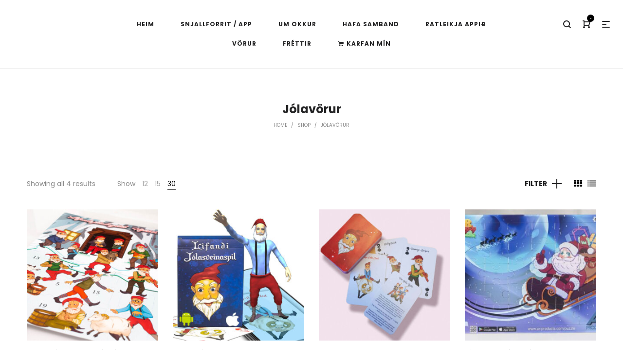

--- FILE ---
content_type: text/html; charset=UTF-8
request_url: https://sysla.is/product-category/jolavorur/?min_price=80&max_price=5990&orderby=price&per_page=30
body_size: 18744
content:
<!DOCTYPE html>
<html lang="is">
<head><style>img.lazy{min-height:1px}</style><link rel="preload" href="https://sysla.is/wp-content/plugins/w3-total-cache/pub/js/lazyload.min.js" as="script">
    <meta charset="UTF-8">
    <!--[if IE]>
    <meta http-equiv="X-UA-Compatible" content="IE=edge,chrome=1">
    <![endif]-->
    <meta name="viewport" content="width=device-width, initial-scale=1">
    <link rel="profile" href="https://gmpg.org/xfn/11">
    <link rel="pingback" href="https://sysla.is/xmlrpc.php">
    <meta name='robots' content='index, follow, max-image-preview:large, max-snippet:-1, max-video-preview:-1' />

	<!-- This site is optimized with the Yoast SEO plugin v21.5 - https://yoast.com/wordpress/plugins/seo/ -->
	<title>Jólavörur Archives - Sýsla ehf - Nýsköpun og afþreying</title>
	<link rel="canonical" href="https://sysla.is/product-category/jolavorur/" />
	<meta property="og:locale" content="is_IS" />
	<meta property="og:type" content="article" />
	<meta property="og:title" content="Jólavörur Archives - Sýsla ehf - Nýsköpun og afþreying" />
	<meta property="og:url" content="https://sysla.is/product-category/jolavorur/" />
	<meta property="og:site_name" content="Sýsla ehf - Nýsköpun og afþreying" />
	<meta name="twitter:card" content="summary_large_image" />
	<script type="application/ld+json" class="yoast-schema-graph">{"@context":"https://schema.org","@graph":[{"@type":"CollectionPage","@id":"https://sysla.is/product-category/jolavorur/","url":"https://sysla.is/product-category/jolavorur/","name":"Jólavörur Archives - Sýsla ehf - Nýsköpun og afþreying","isPartOf":{"@id":"https://sysla.is/#website"},"primaryImageOfPage":{"@id":"https://sysla.is/product-category/jolavorur/#primaryimage"},"image":{"@id":"https://sysla.is/product-category/jolavorur/#primaryimage"},"thumbnailUrl":"https://sysla.is/wp-content/uploads/2019/10/0-1.jpg","breadcrumb":{"@id":"https://sysla.is/product-category/jolavorur/#breadcrumb"},"inLanguage":"is"},{"@type":"ImageObject","inLanguage":"is","@id":"https://sysla.is/product-category/jolavorur/#primaryimage","url":"https://sysla.is/wp-content/uploads/2019/10/0-1.jpg","contentUrl":"https://sysla.is/wp-content/uploads/2019/10/0-1.jpg","width":1000,"height":1000},{"@type":"BreadcrumbList","@id":"https://sysla.is/product-category/jolavorur/#breadcrumb","itemListElement":[{"@type":"ListItem","position":1,"name":"Home","item":"https://sysla.is/"},{"@type":"ListItem","position":2,"name":"Jólavörur"}]},{"@type":"WebSite","@id":"https://sysla.is/#website","url":"https://sysla.is/","name":"Sýsla ehf - Nýsköpun og afþreying","description":"Íslenskt handverk","publisher":{"@id":"https://sysla.is/#organization"},"potentialAction":[{"@type":"SearchAction","target":{"@type":"EntryPoint","urlTemplate":"https://sysla.is/?s={search_term_string}"},"query-input":"required name=search_term_string"}],"inLanguage":"is"},{"@type":"Organization","@id":"https://sysla.is/#organization","name":"Sysla.is","url":"https://sysla.is/","logo":{"@type":"ImageObject","inLanguage":"is","@id":"https://sysla.is/#/schema/logo/image/","url":"https://i2.wp.com/sysla.is/wp-content/uploads/2021/03/paskaleikurFace.jpg?fit=1555%2C871&ssl=1","contentUrl":"https://i2.wp.com/sysla.is/wp-content/uploads/2021/03/paskaleikurFace.jpg?fit=1555%2C871&ssl=1","width":1555,"height":871,"caption":"Sysla.is"},"image":{"@id":"https://sysla.is/#/schema/logo/image/"}}]}</script>
	<!-- / Yoast SEO plugin. -->


<link rel='dns-prefetch' href='//stats.wp.com' />
<link rel='dns-prefetch' href='//www.googletagmanager.com' />
<link rel='dns-prefetch' href='//fonts.googleapis.com' />
<link rel="alternate" type="application/rss+xml" title="Sýsla ehf - Nýsköpun og afþreying &raquo; Straumur" href="https://sysla.is/feed/" />
<link rel="alternate" type="application/rss+xml" title="Sýsla ehf - Nýsköpun og afþreying &raquo; Straumur athugasemda" href="https://sysla.is/comments/feed/" />
<link rel="alternate" type="application/rss+xml" title="Sýsla ehf - Nýsköpun og afþreying &raquo; Jólavörur Category RSS Veita" href="https://sysla.is/product-category/jolavorur/feed/" />
<link rel='stylesheet' id='wp-block-library-css' href='https://sysla.is/wp-includes/css/dist/block-library/style.min.css?ver=6.4.7' type='text/css' media='all' />
<style id='wp-block-library-inline-css' type='text/css'>
.has-text-align-justify{text-align:justify;}
</style>
<link rel='stylesheet' id='mediaelement-css' href='https://sysla.is/wp-includes/js/mediaelement/mediaelementplayer-legacy.min.css?ver=4.2.17' type='text/css' media='all' />
<link rel='stylesheet' id='wp-mediaelement-css' href='https://sysla.is/wp-includes/js/mediaelement/wp-mediaelement.min.css?ver=6.4.7' type='text/css' media='all' />
<style id='classic-theme-styles-inline-css' type='text/css'>
/*! This file is auto-generated */
.wp-block-button__link{color:#fff;background-color:#32373c;border-radius:9999px;box-shadow:none;text-decoration:none;padding:calc(.667em + 2px) calc(1.333em + 2px);font-size:1.125em}.wp-block-file__button{background:#32373c;color:#fff;text-decoration:none}
</style>
<style id='global-styles-inline-css' type='text/css'>
body{--wp--preset--color--black: #000000;--wp--preset--color--cyan-bluish-gray: #abb8c3;--wp--preset--color--white: #ffffff;--wp--preset--color--pale-pink: #f78da7;--wp--preset--color--vivid-red: #cf2e2e;--wp--preset--color--luminous-vivid-orange: #ff6900;--wp--preset--color--luminous-vivid-amber: #fcb900;--wp--preset--color--light-green-cyan: #7bdcb5;--wp--preset--color--vivid-green-cyan: #00d084;--wp--preset--color--pale-cyan-blue: #8ed1fc;--wp--preset--color--vivid-cyan-blue: #0693e3;--wp--preset--color--vivid-purple: #9b51e0;--wp--preset--gradient--vivid-cyan-blue-to-vivid-purple: linear-gradient(135deg,rgba(6,147,227,1) 0%,rgb(155,81,224) 100%);--wp--preset--gradient--light-green-cyan-to-vivid-green-cyan: linear-gradient(135deg,rgb(122,220,180) 0%,rgb(0,208,130) 100%);--wp--preset--gradient--luminous-vivid-amber-to-luminous-vivid-orange: linear-gradient(135deg,rgba(252,185,0,1) 0%,rgba(255,105,0,1) 100%);--wp--preset--gradient--luminous-vivid-orange-to-vivid-red: linear-gradient(135deg,rgba(255,105,0,1) 0%,rgb(207,46,46) 100%);--wp--preset--gradient--very-light-gray-to-cyan-bluish-gray: linear-gradient(135deg,rgb(238,238,238) 0%,rgb(169,184,195) 100%);--wp--preset--gradient--cool-to-warm-spectrum: linear-gradient(135deg,rgb(74,234,220) 0%,rgb(151,120,209) 20%,rgb(207,42,186) 40%,rgb(238,44,130) 60%,rgb(251,105,98) 80%,rgb(254,248,76) 100%);--wp--preset--gradient--blush-light-purple: linear-gradient(135deg,rgb(255,206,236) 0%,rgb(152,150,240) 100%);--wp--preset--gradient--blush-bordeaux: linear-gradient(135deg,rgb(254,205,165) 0%,rgb(254,45,45) 50%,rgb(107,0,62) 100%);--wp--preset--gradient--luminous-dusk: linear-gradient(135deg,rgb(255,203,112) 0%,rgb(199,81,192) 50%,rgb(65,88,208) 100%);--wp--preset--gradient--pale-ocean: linear-gradient(135deg,rgb(255,245,203) 0%,rgb(182,227,212) 50%,rgb(51,167,181) 100%);--wp--preset--gradient--electric-grass: linear-gradient(135deg,rgb(202,248,128) 0%,rgb(113,206,126) 100%);--wp--preset--gradient--midnight: linear-gradient(135deg,rgb(2,3,129) 0%,rgb(40,116,252) 100%);--wp--preset--font-size--small: 13px;--wp--preset--font-size--medium: 20px;--wp--preset--font-size--large: 36px;--wp--preset--font-size--x-large: 42px;--wp--preset--spacing--20: 0.44rem;--wp--preset--spacing--30: 0.67rem;--wp--preset--spacing--40: 1rem;--wp--preset--spacing--50: 1.5rem;--wp--preset--spacing--60: 2.25rem;--wp--preset--spacing--70: 3.38rem;--wp--preset--spacing--80: 5.06rem;--wp--preset--shadow--natural: 6px 6px 9px rgba(0, 0, 0, 0.2);--wp--preset--shadow--deep: 12px 12px 50px rgba(0, 0, 0, 0.4);--wp--preset--shadow--sharp: 6px 6px 0px rgba(0, 0, 0, 0.2);--wp--preset--shadow--outlined: 6px 6px 0px -3px rgba(255, 255, 255, 1), 6px 6px rgba(0, 0, 0, 1);--wp--preset--shadow--crisp: 6px 6px 0px rgba(0, 0, 0, 1);}:where(.is-layout-flex){gap: 0.5em;}:where(.is-layout-grid){gap: 0.5em;}body .is-layout-flow > .alignleft{float: left;margin-inline-start: 0;margin-inline-end: 2em;}body .is-layout-flow > .alignright{float: right;margin-inline-start: 2em;margin-inline-end: 0;}body .is-layout-flow > .aligncenter{margin-left: auto !important;margin-right: auto !important;}body .is-layout-constrained > .alignleft{float: left;margin-inline-start: 0;margin-inline-end: 2em;}body .is-layout-constrained > .alignright{float: right;margin-inline-start: 2em;margin-inline-end: 0;}body .is-layout-constrained > .aligncenter{margin-left: auto !important;margin-right: auto !important;}body .is-layout-constrained > :where(:not(.alignleft):not(.alignright):not(.alignfull)){max-width: var(--wp--style--global--content-size);margin-left: auto !important;margin-right: auto !important;}body .is-layout-constrained > .alignwide{max-width: var(--wp--style--global--wide-size);}body .is-layout-flex{display: flex;}body .is-layout-flex{flex-wrap: wrap;align-items: center;}body .is-layout-flex > *{margin: 0;}body .is-layout-grid{display: grid;}body .is-layout-grid > *{margin: 0;}:where(.wp-block-columns.is-layout-flex){gap: 2em;}:where(.wp-block-columns.is-layout-grid){gap: 2em;}:where(.wp-block-post-template.is-layout-flex){gap: 1.25em;}:where(.wp-block-post-template.is-layout-grid){gap: 1.25em;}.has-black-color{color: var(--wp--preset--color--black) !important;}.has-cyan-bluish-gray-color{color: var(--wp--preset--color--cyan-bluish-gray) !important;}.has-white-color{color: var(--wp--preset--color--white) !important;}.has-pale-pink-color{color: var(--wp--preset--color--pale-pink) !important;}.has-vivid-red-color{color: var(--wp--preset--color--vivid-red) !important;}.has-luminous-vivid-orange-color{color: var(--wp--preset--color--luminous-vivid-orange) !important;}.has-luminous-vivid-amber-color{color: var(--wp--preset--color--luminous-vivid-amber) !important;}.has-light-green-cyan-color{color: var(--wp--preset--color--light-green-cyan) !important;}.has-vivid-green-cyan-color{color: var(--wp--preset--color--vivid-green-cyan) !important;}.has-pale-cyan-blue-color{color: var(--wp--preset--color--pale-cyan-blue) !important;}.has-vivid-cyan-blue-color{color: var(--wp--preset--color--vivid-cyan-blue) !important;}.has-vivid-purple-color{color: var(--wp--preset--color--vivid-purple) !important;}.has-black-background-color{background-color: var(--wp--preset--color--black) !important;}.has-cyan-bluish-gray-background-color{background-color: var(--wp--preset--color--cyan-bluish-gray) !important;}.has-white-background-color{background-color: var(--wp--preset--color--white) !important;}.has-pale-pink-background-color{background-color: var(--wp--preset--color--pale-pink) !important;}.has-vivid-red-background-color{background-color: var(--wp--preset--color--vivid-red) !important;}.has-luminous-vivid-orange-background-color{background-color: var(--wp--preset--color--luminous-vivid-orange) !important;}.has-luminous-vivid-amber-background-color{background-color: var(--wp--preset--color--luminous-vivid-amber) !important;}.has-light-green-cyan-background-color{background-color: var(--wp--preset--color--light-green-cyan) !important;}.has-vivid-green-cyan-background-color{background-color: var(--wp--preset--color--vivid-green-cyan) !important;}.has-pale-cyan-blue-background-color{background-color: var(--wp--preset--color--pale-cyan-blue) !important;}.has-vivid-cyan-blue-background-color{background-color: var(--wp--preset--color--vivid-cyan-blue) !important;}.has-vivid-purple-background-color{background-color: var(--wp--preset--color--vivid-purple) !important;}.has-black-border-color{border-color: var(--wp--preset--color--black) !important;}.has-cyan-bluish-gray-border-color{border-color: var(--wp--preset--color--cyan-bluish-gray) !important;}.has-white-border-color{border-color: var(--wp--preset--color--white) !important;}.has-pale-pink-border-color{border-color: var(--wp--preset--color--pale-pink) !important;}.has-vivid-red-border-color{border-color: var(--wp--preset--color--vivid-red) !important;}.has-luminous-vivid-orange-border-color{border-color: var(--wp--preset--color--luminous-vivid-orange) !important;}.has-luminous-vivid-amber-border-color{border-color: var(--wp--preset--color--luminous-vivid-amber) !important;}.has-light-green-cyan-border-color{border-color: var(--wp--preset--color--light-green-cyan) !important;}.has-vivid-green-cyan-border-color{border-color: var(--wp--preset--color--vivid-green-cyan) !important;}.has-pale-cyan-blue-border-color{border-color: var(--wp--preset--color--pale-cyan-blue) !important;}.has-vivid-cyan-blue-border-color{border-color: var(--wp--preset--color--vivid-cyan-blue) !important;}.has-vivid-purple-border-color{border-color: var(--wp--preset--color--vivid-purple) !important;}.has-vivid-cyan-blue-to-vivid-purple-gradient-background{background: var(--wp--preset--gradient--vivid-cyan-blue-to-vivid-purple) !important;}.has-light-green-cyan-to-vivid-green-cyan-gradient-background{background: var(--wp--preset--gradient--light-green-cyan-to-vivid-green-cyan) !important;}.has-luminous-vivid-amber-to-luminous-vivid-orange-gradient-background{background: var(--wp--preset--gradient--luminous-vivid-amber-to-luminous-vivid-orange) !important;}.has-luminous-vivid-orange-to-vivid-red-gradient-background{background: var(--wp--preset--gradient--luminous-vivid-orange-to-vivid-red) !important;}.has-very-light-gray-to-cyan-bluish-gray-gradient-background{background: var(--wp--preset--gradient--very-light-gray-to-cyan-bluish-gray) !important;}.has-cool-to-warm-spectrum-gradient-background{background: var(--wp--preset--gradient--cool-to-warm-spectrum) !important;}.has-blush-light-purple-gradient-background{background: var(--wp--preset--gradient--blush-light-purple) !important;}.has-blush-bordeaux-gradient-background{background: var(--wp--preset--gradient--blush-bordeaux) !important;}.has-luminous-dusk-gradient-background{background: var(--wp--preset--gradient--luminous-dusk) !important;}.has-pale-ocean-gradient-background{background: var(--wp--preset--gradient--pale-ocean) !important;}.has-electric-grass-gradient-background{background: var(--wp--preset--gradient--electric-grass) !important;}.has-midnight-gradient-background{background: var(--wp--preset--gradient--midnight) !important;}.has-small-font-size{font-size: var(--wp--preset--font-size--small) !important;}.has-medium-font-size{font-size: var(--wp--preset--font-size--medium) !important;}.has-large-font-size{font-size: var(--wp--preset--font-size--large) !important;}.has-x-large-font-size{font-size: var(--wp--preset--font-size--x-large) !important;}
.wp-block-navigation a:where(:not(.wp-element-button)){color: inherit;}
:where(.wp-block-post-template.is-layout-flex){gap: 1.25em;}:where(.wp-block-post-template.is-layout-grid){gap: 1.25em;}
:where(.wp-block-columns.is-layout-flex){gap: 2em;}:where(.wp-block-columns.is-layout-grid){gap: 2em;}
.wp-block-pullquote{font-size: 1.5em;line-height: 1.6;}
</style>
<link rel='stylesheet' id='contact-form-7-css' href='https://sysla.is/wp-content/plugins/contact-form-7/includes/css/styles.css?ver=5.8.2' type='text/css' media='all' />
<link rel='stylesheet' id='rs-plugin-settings-css' href='https://sysla.is/wp-content/plugins/revslider/public/assets/css/rs6.css?ver=6.1.8' type='text/css' media='all' />
<style id='rs-plugin-settings-inline-css' type='text/css'>
#rs-demo-id {}
</style>
<style id='woocommerce-inline-inline-css' type='text/css'>
.woocommerce form .form-row .required { visibility: visible; }
</style>
<link rel='stylesheet' id='font-awesome-css' href='https://sysla.is/wp-content/themes/precise/assets/css/font-awesome.min.css' type='text/css' media='all' />
<link rel='stylesheet' id='animate-css-css' href='https://sysla.is/wp-content/themes/precise/assets/css/animate.min.css' type='text/css' media='all' />
<link rel='stylesheet' id='precise-theme-css' href='https://sysla.is/wp-content/themes/precise/style.css?ver=1.7.6' type='text/css' media='all' />
<style id='precise-theme-inline-css' type='text/css'>
.site-loading .la-image-loading {opacity: 1;visibility: visible}.la-image-loading.spinner-custom .content {width: 100px;margin-top: -50px;height: 100px;margin-left: -50px;text-align: center}.la-image-loading.spinner-custom .content img {width: auto;margin: 0 auto}.site-loading #page.site {opacity: 0;transition: all .3s ease-in-out}#page.site {opacity: 1}.la-image-loading {opacity: 0;position: fixed;z-index: 999999;left: 0;top: 0;right: 0;bottom: 0;background-color: #fff;overflow: hidden;transition: all .3s ease-in-out;-webkit-transition: all .3s ease-in-out;visibility: hidden;background-repeat: repeat;background-position: left top}.la-image-loading .content {position: absolute;width: 50px;height: 50px;top: 50%;left: 50%;margin-left: -25px;margin-top: -25px}.la-image-loading .la-loader.spinner5 > div,.la-image-loading .la-loader.spinner4 > div,.la-image-loading .la-loader.spinner3 > div,.la-image-loading .la-loader.spinner2,.la-image-loading .la-loader.spinner1{background-color: #e9595e}.section-page-header{color: #8a8a8a;background-repeat: repeat;background-position: left top}.section-page-header .page-title{color: #232324}.section-page-header a{color: #8a8a8a}.section-page-header a:hover{color: #e9595e}.section-page-header .page-header-inner{padding-top: 25px;padding-bottom: 25px}@media(min-width: 768px){.section-page-header .page-header-inner{padding-top: 25px;padding-bottom: 25px}}@media(min-width: 992px){.section-page-header .page-header-inner{padding-top: 70px;padding-bottom: 70px}}.site-main{padding-top:20px;padding-bottom:50px}body.precise-body{font-size: 14px;background-repeat: repeat;background-position: left top}body.precise-body.body-boxed #page.site{width: 1230px;max-width: 100%;margin-left: auto;margin-right: auto;background-repeat: repeat;background-position: left top}#masthead_aside,.site-header .site-header-inner{background-repeat: repeat;background-position: left top;background-color: #fff}.enable-header-transparency .site-header:not(.is-sticky) .site-header-inner{background-repeat: repeat;background-position: left top;background-color: rgba(0,0,0,0)}.site-footer{background-repeat: repeat;background-position: left top;background-color: #232324}.open-newsletter-popup .lightcase-inlineWrap{background-repeat: repeat;background-position: left top}.site-header .site-branding a{height: 100px;line-height: 100px}.site-header .header-component-inner{padding-top: 30px;padding-bottom: 30px}.site-header .header-main .la_com_action--dropdownmenu .menu,.site-header .mega-menu > li > .popup{margin-top: 50px}.site-header .header-main .la_com_action--dropdownmenu:hover .menu,.site-header .mega-menu > li:hover > .popup{margin-top: 30px}.site-header.is-sticky .site-branding a{height: 80px;line-height: 80px}.site-header.is-sticky .header-component-inner{padding-top: 20px;padding-bottom: 20px}.site-header.is-sticky .header-main .la_com_action--dropdownmenu .menu,.site-header.is-sticky .mega-menu > li > .popup{margin-top: 40px}.site-header.is-sticky .header-main .la_com_action--dropdownmenu:hover .menu,.site-header.is-sticky .mega-menu > li:hover > .popup{margin-top: 20px}@media(max-width: 991px){.site-header-mobile .site-branding a{height: 70px;line-height: 70px}.site-header-mobile .header-component-inner{padding-top: 15px;padding-bottom: 15px}.site-header-mobile.is-sticky .site-branding a{height: 70px;line-height: 70px}.site-header-mobile.is-sticky .header-component-inner{padding-top: 15px;padding-bottom: 15px}}.three-font-family,.highlight-font-family {font-family: "Yesteryear"}h1,.h1, h2,.h2, h3,.h3, h4,.h4, h5,.h5, h6,.h6, .title-xlarge, .mega-menu .mm-popup-wide .inner > ul.sub-menu > li > a, .hover-box-icon .la-sc-icon-boxes a, .la-stats-counter.about-counter .icon-value, .la-pricing-table-wrap.style-4 .la-pricing-table .pricing-heading, .la-pricing-table-wrap.style-4 .la-pricing-table .price-box .price-value, .la-pricing-table-wrap.style-4 .la-pricing-table .pricing-action a, .heading-font-family {font-family: "Poppins"}body, .la-blockquote.style-1 footer, .la-blockquote.style-2 footer {font-family: "Poppins"}.background-color-primary, .la_compt_iem .component-target-badget, .wc-toolbar .wc-ordering ul li:hover a, .wc-toolbar .wc-ordering ul li.active a, .site-main-nav .main-menu > li > a:after, .header6-fallback-inner .dl-menuwrapper li:not(.dl-back) > a .mm-text:before, .dl-menu .tip.hot,.mega-menu .tip.hot,.menu .tip.hot, .blog_item--thumbnail-with-effect .item--overlay, .comment-form .form-submit .submit, .social-media-link.style-round a:hover, .social-media-link.style-square a:hover, .social-media-link.style-circle a:hover, .social-media-link.style-outline a:hover, .banner-type-hover_effect .banner--link-overlay:after, .la-sc-icon-boxes .box-icon-style-square span,.la-sc-icon-boxes .box-icon-style-circle span,.la-sc-icon-boxes .box-icon-style-round span, .la-newsletter-popup .yikes-easy-mc-form .yikes-easy-mc-submit-button:hover, .portfolios-loop.pf-style-2 .item--info, .la-pricing-table-wrap.style-1 .pricing-action a:hover, .la-pricing-table-wrap.style-1.is_box_featured .pricing-action a, .la-pricing-table-wrap.style-2 .la-pricing-table .pricing-heading, .la-pricing-table-wrap.style-2 .la-pricing-table .pricing-action, .la-pricing-table-wrap.style-3 .la-pricing-table .pricing-heading-wrap, .la-pricing-table-wrap.style-4 .la-pricing-table:hover .pricing-action a, .la-timeline-wrap.style-1 .timeline-block .timeline-dot, .la-woo-product-gallery .woocommerce-product-gallery__trigger, .product--summary .single_add_to_cart_button:hover, .wc-tabs li a:after, .registration-form .button, .la-loader.spinner1, .la-loader.spinner2, .la-loader.spinner3 [class*="bounce"], .la-loader.spinner4 [class*="dot"], .la-loader.spinner5 div, .socials-color a:hover {background-color: #000000}.background-color-secondary, .la-pagination ul .page-numbers.current, .slick-slider .slick-dots button, #header_aside .btn-aside-toggle, .comment-form .form-submit .submit:hover, .portfolio-single-page .entry-tax-list:after, .social-media-link.style-round a, .social-media-link.style-square a, .social-media-link.style-circle a, [class*="vc_tta-la-"] .tabs-la-2 .vc_tta-tabs-list li a:after,[class*="vc_tta-la-"] .tabs-la-1 .vc_tta-tabs-list li a:after, .la-newsletter-popup .yikes-easy-mc-form .yikes-easy-mc-submit-button, .product--summary .single_add_to_cart_button {background-color: #232324}.background-color-secondary, .socials-color a {background-color: #232324}.background-color-body {background-color: #8a8a8a}.background-color-border {background-color: #e6e6e6}a:focus, a:hover, .search-form .search-button:hover, .slick-slider button.slick-arrow:hover, .vertical-style ul li:hover a, .vertical-style ul li.active a, .filter-style-2 ul li:hover a, .filter-style-2 ul li.active a, .wc-toolbar .wc-view-toggle .active, .wc-toolbar .wc-view-count li.active, .widget.widget_product_tag_cloud .active a,.widget.product-sort-by .active a,.widget.widget_layered_nav .active a,.widget.la-price-filter-list .active a, .product_list_widget a:hover, #header_aside .btn-aside-toggle:hover, .header6-fallback .btn-aside-toggle:hover, .dl-menu .tip.hot .tip-arrow:before,.mega-menu .tip.hot .tip-arrow:before,.menu .tip.hot .tip-arrow:before, .product_item--category-link a:hover,.blog_item--category-link a:hover, .blog_item--meta a:hover, .entry-meta-footer .social--sharing a:hover, .portfolio-single-page .portfolio-social-links .social--sharing a:hover, body .vc_toggle.vc_toggle_default.vc_toggle_active .vc_toggle_title h4, .wpb-js-composer [class*="vc_tta-la-"] .vc_active .vc_tta-panel-heading .vc_tta-panel-title, [class*="vc_tta-la-"] .tabs-la-3 .vc_tta-tabs-list li.vc_active a, .la-sc-icon-boxes .box-icon-style-simple span, .hover-box-icon .la-sc-icon-boxes:hover a:hover, .subscribe-style-01 .yikes-easy-mc-form .yikes-easy-mc-submit-button:hover, .subscribe-style-04 .yikes-easy-mc-form .yikes-easy-mc-submit-button:hover, .wpb-js-composer .vc_tta.vc_tta-accordion.vc_tta-style-la-2 .vc_tta-panel.vc_active .vc_tta-panel-title, .la-pricing-table .wrap-icon .icon-inner, .la-pricing-table-wrap.style-1 .pricing-heading, .la-pricing-table-wrap.style-1 .pricing-action a, .la-pricing-table-wrap.style-2 .la-pricing-table .wrap-icon .icon-inner, .la-pricing-table-wrap.style-4 .la-pricing-table .pricing-heading, .la-timeline-wrap.style-1 .timeline-block .timeline-subtitle, .product_item .price ins, .products-list .product_item .product_item--info .add_compare:hover,.products-list .product_item .product_item--info .add_wishlist:hover, .product--summary .social--sharing a:hover, .product--summary .add_compare:hover,.product--summary .add_wishlist:hover, .cart-collaterals .woocommerce-shipping-calculator .button:hover,.cart-collaterals .la-coupon .button:hover, .woocommerce-MyAccount-navigation li.is-active a {color: #000000}.text-color-primary {color: #000000 !important}.swatch-wrapper:hover, .swatch-wrapper.selected, .social-media-link.style-outline a:hover, .la-headings .la-line, [class*="vc_tta-la-"] .tabs-la-3 .vc_tta-tabs-list li.vc_active a, .wpb-js-composer .vc_tta.vc_tta-accordion.vc_tta-style-la-3 .vc_tta-panel.vc_active, .la-pricing-table-wrap.style-1 .pricing-action a:hover, .la-pricing-table-wrap.style-1.is_box_featured .pricing-action a, .la-pricing-table-wrap.style-4 .la-pricing-table .pricing-action a, .la-pricing-table-wrap.style-4 .la-pricing-table:hover .pricing-action a, .la-woo-thumbs .la-thumb.slick-current:before {border-color: #000000}.border-color-primary {border-color: #000000 !important}.la-pricing-table-wrap.style-3 .la-pricing-table .pricing-heading-wrap:after {border-top-color: #000000}.border-top-color-primary {border-top-color: #000000 !important}.hover-box-icon .la-sc-icon-boxes:hover {border-bottom-color: #000000}.border-bottom-color-primary {border-bottom-color: #000000 !important}.border-left-color-primary {border-left-color: #000000 !important}.border-right-color-primary {border-right-color: #000000 !important}.la-pagination ul .page-numbers, .filter-style-1 ul li:hover a, .filter-style-1 ul li.active a,.filter-style-default ul li:hover a,.filter-style-default ul li.active a, .filter-style-2 ul li a, .woocommerce-message,.woocommerce-error,.woocommerce-info, .form-row label, div.quantity, .widget_recent_entries .pr-item .pr-item--right a:not(:hover), .widget_recent_comments li.recentcomments a, .product_list_widget a, .product_list_widget .amount, .sidebar-inner ul.menu li.current-cat > a, .sidebar-inner ul.menu li.current-cat-parent > a, .sidebar-inner ul.menu li.open > a, .sidebar-inner ul.menu li:hover > a, .tags-list a, .entry-meta-footer .social--sharing a, .author-info__name a, .post-navigation .post-title, .commentlist .comment-meta .comment-reply-link:hover, .comment-form label, .woocommerce-Reviews span#reply-title, .woocommerce-Reviews .comment_container .meta .woocommerce-review__author, .portfolio-single-page .portfolio-social-links .social--sharing, .portfolio-single-page .portfolio-meta-data .meta-item [class*="precise-icon"], .la-blockquote.style-2, .la-members--style-2 .item--social, .la-members--style-3 .member-social, [class*="vc_tta-la-"] .vc_tta-tabs-list li:hover > a,[class*="vc_tta-la-"] .vc_tta-tabs-list li.vc_active > a, [class*="vc_tta-la-"] .tabs-la-2 .vc_tta-tabs-list li:hover > a:after,[class*="vc_tta-la-"] .tabs-la-2 .vc_tta-tabs-list li.vc_active > a:after,[class*="vc_tta-la-"] .tabs-la-1 .vc_tta-tabs-list li:hover > a:after,[class*="vc_tta-la-"] .tabs-la-1 .vc_tta-tabs-list li.vc_active > a:after, [class*="vc_tta-la-"] .tabs-la-5 .vc_tta-tabs-list li a, .la_testimonials--style-1, .hover-box-icon .la-sc-icon-boxes:hover a, .cf7-style-01 .wpcf7-form-control-wrap .wpcf7-select,.cf7-style-01 .wpcf7-form-control-wrap .wpcf7-text,.cf7-style-01 .wpcf7-form-control-wrap .wpcf7-textarea, .la-newsletter-popup, .la-newsletter-popup .yikes-easy-mc-form .yikes-easy-mc-email:focus, .subscribe-style-01 .yikes-easy-mc-form .yikes-easy-mc-email:focus, .subscribe-style-01 .yikes-easy-mc-form .yikes-easy-mc-submit-button, .subscribe-style-03 .yikes-easy-mc-form, .subscribe-style-04 .yikes-easy-mc-form .yikes-easy-mc-email:focus, .subscribe-style-04 .yikes-easy-mc-form .yikes-easy-mc-submit-button, .subscribe-style-05 .yikes-easy-mc-form .yikes-easy-mc-email, .subscribe-style-05 .yikes-easy-mc-form .yikes-easy-mc-submit-button, .countdown-amount, .products-list .product_item .product_item--info .add_compare,.products-list .product_item .product_item--info .add_wishlist, .la-woo-thumbs .slick-arrow, .product--summary .price, .product--summary .product_meta_sku_wrapper, .product--summary .social--sharing a, .product--summary .group_table label, .product--summary .variations td, .product--summary .add_compare,.product--summary .add_wishlist, .product--summary .add_compare:hover:after,.product--summary .add_wishlist:hover:after, .wc-tabs li a, .wc-tab .wc-tab-title, .shop_table td.product-price,.shop_table td.product-subtotal, .shop_table .product-name a, .cart-collaterals .shop_table, .cart-collaterals .woocommerce-shipping-calculator .button,.cart-collaterals .la-coupon .button, .woocommerce > p.cart-empty:before, table.woocommerce-checkout-review-order-table, .wc_payment_methods .wc_payment_method label {color: #232324}.text-color-secondary {color: #232324 !important}input:focus, select:focus, textarea:focus, .la-pagination ul .page-numbers.current, .la-pagination ul .page-numbers:hover, .subscribe-style-05 .yikes-easy-mc-form .yikes-easy-mc-email {border-color: #232324}.border-color-secondary {border-color: #232324 !important}.border-top-color-secondary {border-top-color: #232324 !important}.border-bottom-color-secondary {border-bottom-color: #232324 !important}.border-left-color-secondary {border-left-color: #232324 !important}.border-right-color-secondary {border-right-color: #232324 !important}h1,.h1, h2,.h2, h3,.h3, h4,.h4, h5,.h5, h6,.h6, .title-xlarge, table th {color: #232324}.text-color-heading {color: #232324 !important}.border-color-heading {border-color: #232324 !important}.border-top-color-heading {border-top-color: #232324 !important}.border-bottom-color-heading {border-bottom-color: #232324 !important}.border-left-color-heading {border-left-color: #232324 !important}.border-right-color-heading {border-right-color: #232324 !important}.star-rating, .product .product-price del,.product .price del, .wc-toolbar .wc-view-count ul, .product_item--category-link a,.blog_item--category-link a, [class*="vc_tta-la-"] .tabs-la-3 .vc_tta-tabs-list li:hover a {color: #9d9d9d}.text-color-three {color: #9d9d9d !important}.border-color-three {border-color: #9d9d9d !important}.border-top-color-three {border-top-color: #9d9d9d !important}.border-bottom-color-three {border-bottom-color: #9d9d9d !important}.border-left-color-three {border-left-color: #9d9d9d !important}.border-right-color-three {border-right-color: #9d9d9d !important}body, .la-newsletter-popup .yikes-easy-mc-form .yikes-easy-mc-email, .subscribe-style-01 .yikes-easy-mc-form .yikes-easy-mc-email, .subscribe-style-04 .yikes-easy-mc-form .yikes-easy-mc-email, table.woocommerce-checkout-review-order-table .variation,table.woocommerce-checkout-review-order-table .product-quantity {color: #8a8a8a}.text-color-body {color: #8a8a8a !important}.border-color-body {border-color: #8a8a8a !important}.border-top-color-body {border-top-color: #8a8a8a !important}.border-bottom-color-body {border-bottom-color: #8a8a8a !important}.border-left-color-body {border-left-color: #8a8a8a !important}.border-right-color-body {border-right-color: #8a8a8a !important}input, select, textarea, table,table th,table td, .elm-loadmore-ajax a, .share-links a, .select2-container .select2-selection--single, .wc-toolbar .wc-ordering, .wc-toolbar .wc-ordering ul, .swatch-wrapper, .widget_shopping_cart_content .total, .calendar_wrap caption, .widget-border.widget, .widget-border-bottom.widget, .section-page-header, .precise-body.page-title-vhide .site-main, .sidebar-inner .widget_archive .menu li a, .sidebar-inner .widget_tag_cloud .tagcloud a, .showposts-loop.search-main-loop .item-inner, .single-post-detail .comments-area .comment-text, .single-post-content .entry-meta-footer, .woocommerce-Reviews li.comment + .comment, .la-blockquote.style-2, .la-blockquote.style-2 footer, .social-media-link.style-outline a, body .vc_toggle.vc_toggle_default, .la-newsletter-popup .yikes-easy-mc-form .yikes-easy-mc-email, .subscribe-style-01 .yikes-easy-mc-form .yikes-easy-mc-email, .subscribe-style-04 .yikes-easy-mc-form .yikes-easy-mc-email, .wpb-js-composer .vc_tta.vc_tta-accordion.vc_tta-style-la-1 .vc_tta-panel-title, .wpb-js-composer .vc_tta.vc_tta-accordion.vc_tta-style-la-3 .vc_tta-panel, .la-pricing-table-wrap.style-1 .package-featured li, .la-pricing-table-wrap.style-2 .la-pricing-table, .la-pricing-table-wrap.style-3 .la-pricing-table, .la-timeline-wrap.style-1 .timeline-line, .la-timeline-wrap.style-2 .timeline-title:after, .line-fullwidth, .la-p-single-wrap:not(.la-p-single-3) .la-wc-tabs-wrapper.active-sidebar-p-s-block .wc-tabs-wrapper, .shop_table.cart td {border-color: #e6e6e6}.border-color {border-color: #e6e6e6 !important}.border-top-color {border-top-color: #e6e6e6 !important}.border-bottom-color {border-bottom-color: #e6e6e6 !important}.border-left-color {border-left-color: #e6e6e6 !important}.border-right-color {border-right-color: #e6e6e6 !important}h1, .h1, h2, .h2, h3, .h3, h4, .h4, h5, .h5, h6, .h6, .title-xlarge {font-weight: 700}.btn {color: #fff;background-color: #232324}.btn:hover {background-color: #000000;color: #fff}.btn.btn-primary {background-color: #000000;color: #fff}.btn.btn-primary:hover {color: #fff;background-color: #232324}.btn.btn-outline {border-color: #e6e6e6;color: #232324}.btn.btn-outline:hover {color: #fff;background-color: #000000;border-color: #000000}.btn.btn-style-flat.btn-color-primary {background-color: #000000}.btn.btn-style-flat.btn-color-primary:hover {background-color: #232324}.btn.btn-style-flat.btn-color-white {background-color: #fff;color: #232324}.btn.btn-style-flat.btn-color-white:hover {color: #fff;background-color: #000000}.btn.btn-style-flat.btn-color-white2 {background-color: #fff;color: #232324}.btn.btn-style-flat.btn-color-white2:hover {color: #fff;background-color: #232324}.btn.btn-style-flat.btn-color-gray {background-color: #8a8a8a}.btn.btn-style-flat.btn-color-gray:hover {background-color: #000000}.btn.btn-style-outline:hover {border-color: #000000;background-color: #000000;color: #fff}.btn.btn-style-outline.btn-color-black {border-color: #232324;color: #232324}.btn.btn-style-outline.btn-color-black:hover {border-color: #000000;background-color: #000000;color: #fff}.btn.btn-style-outline.btn-color-primary {border-color: #000000;color: #000000}.btn.btn-style-outline.btn-color-primary:hover {border-color: #232324;background-color: #232324;color: #fff}.btn.btn-style-outline.btn-color-white {border-color: #fff;color: #fff}.btn.btn-style-outline.btn-color-white:hover {border-color: #000000;background-color: #000000;color: #fff}.btn.btn-style-outline.btn-color-white2 {border-color: rgba(255, 255, 255, 0.5);color: #fff}.btn.btn-style-outline.btn-color-white2:hover {border-color: #232324;background-color: #232324;color: #fff}.btn.btn-style-outline.btn-color-gray {border-color: #9d9d9d;color: #232324}.btn.btn-style-outline.btn-color-gray:hover {border-color: #232324;background-color: #232324;color: #fff}.woocommerce.add_to_cart_inline a {border-color: #e6e6e6;color: #232324}.woocommerce.add_to_cart_inline a:hover {background-color: #232324;border-color: #232324;color: #fff}.elm-loadmore-ajax a {color: #232324}.elm-loadmore-ajax a:hover {color: #232324;border-color: #232324}form.track_order .button,.products-list .product_item .product_item--info .add_to_cart_button,.place-order .button,.wc-proceed-to-checkout .button,.widget_shopping_cart_content .button,.woocommerce-MyAccount-content form .button,.lost_reset_password .button,form.register .button,.checkout_coupon .button,.woocomerce-form .button {background-color: #232324;border-color: #232324;color: #fff}form.track_order .button:hover,.products-list .product_item .product_item--info .add_to_cart_button:hover,.place-order .button:hover,.wc-proceed-to-checkout .button:hover,.widget_shopping_cart_content .button:hover,.woocommerce-MyAccount-content form .button:hover,.lost_reset_password .button:hover,form.register .button:hover,.checkout_coupon .button:hover,.woocomerce-form .button:hover {background-color: #000000;border-color: #000000;color: #fff}.shop_table.cart td.actions .button {background-color: transparent;color: #232324;border-color: #e6e6e6}.shop_table.cart td.actions .button:hover {color: #fff;background-color: #232324;border-color: #232324}.widget_price_filter .button {color: #fff;background-color: #000000}.widget_price_filter .button:hover {color: #fff;background-color: #232324}#masthead_aside,#header_aside {background-color: #fff;color: #232324}#masthead_aside h1, #masthead_aside .h1, #masthead_aside h2, #masthead_aside .h2, #masthead_aside h3, #masthead_aside .h3, #masthead_aside h4, #masthead_aside .h4, #masthead_aside h5, #masthead_aside .h5, #masthead_aside h6, #masthead_aside .h6, #masthead_aside .title-xlarge,#header_aside h1,#header_aside .h1,#header_aside h2,#header_aside .h2,#header_aside h3,#header_aside .h3,#header_aside h4,#header_aside .h4,#header_aside h5,#header_aside .h5,#header_aside h6,#header_aside .h6,#header_aside .title-xlarge {color: #232324}#masthead_aside ul:not(.sub-menu) > li > a,#header_aside ul:not(.sub-menu) > li > a {color: #232324}#masthead_aside ul:not(.sub-menu) > li:hover > a,#header_aside ul:not(.sub-menu) > li:hover > a {color: #e9595e}.header--aside .header_component--dropdown-menu .menu {background-color: #fff}.header--aside .header_component > a {color: #232324}.header--aside .header_component:hover > a {color: #e9595e}ul.mega-menu .popup li > a {color: #8a8a8a;background-color: rgba(0,0,0,0)}ul.mega-menu .popup li:hover > a {color: #232324;background-color: rgba(0,0,0,0)}ul.mega-menu .popup li.active > a {color: #232324;background-color: rgba(0,0,0,0)}ul.mega-menu .popup > .inner,ul.mega-menu .mm-popup-wide .inner > ul.sub-menu > li li ul.sub-menu,ul.mega-menu .mm-popup-narrow ul ul {background-color: #fff}ul.mega-menu .mm-popup-wide .inner > ul.sub-menu > li li li:hover > a,ul.mega-menu .mm-popup-narrow li.menu-item:hover > a {color: #232324;background-color: rgba(0,0,0,0)}ul.mega-menu .mm-popup-wide .inner > ul.sub-menu > li li li.active > a,ul.mega-menu .mm-popup-narrow li.menu-item.active > a {color: #232324;background-color: rgba(0,0,0,0)}ul.mega-menu .mm-popup-wide .inner > ul.sub-menu > li > a {color: #232324}.site-main-nav .main-menu > li > a {color: #232324;background-color: rgba(0,0,0,0)}.site-main-nav .main-menu > li.active > a,.site-main-nav .main-menu > li:hover > a {color: #e9595e;background-color: rgba(0,0,0,0)}.site-main-nav .main-menu > li.active:before,.site-main-nav .main-menu > li:hover:before {background-color: rgba(0,0,0,0)}.site-header .header_component > .component-target {color: #232324}.site-header .header_component--linktext:hover > a .component-target-text,.site-header .header_component:not(.la_com_action--linktext):hover > a {color: #e9595e}.site-header-top {background-color: #f7f7f7;color: #8a8a8a}.site-header-top .header_component .component-target {color: #8a8a8a}.site-header-top .header_component a.component-target {color: #8a8a8a}.site-header-top .header_component:hover a .component-target-text {color: #e9595e}.enable-header-transparency .site-header:not(.is-sticky) .header_component > a {color: #fff}.enable-header-transparency .site-header:not(.is-sticky) .header_component:hover > a {color: #000000}.enable-header-transparency .site-header:not(.is-sticky) .site-main-nav .main-menu > li > a {color: #fff;background-color: rgba(0,0,0,0)}.enable-header-transparency .site-header:not(.is-sticky) .site-main-nav .main-menu > li.active > a,.enable-header-transparency .site-header:not(.is-sticky) .site-main-nav .main-menu > li:hover > a {color: #000000;background-color: rgba(0,0,0,0)}.enable-header-transparency .site-header:not(.is-sticky) .site-main-nav .main-menu > li.active:before,.enable-header-transparency .site-header:not(.is-sticky) .site-main-nav .main-menu > li:hover:before {background-color: rgba(0,0,0,0)}.site-header-mobile .site-header-inner {background-color: #fff}.site-header-mobile .header_component > .component-target {color: #232324}.site-header-mobile .mobile-menu-wrap {background-color: #fff}.site-header-mobile .mobile-menu-wrap .dl-menuwrapper ul {background: #fff;border-color: #e6e6e6}.site-header-mobile .mobile-menu-wrap .dl-menuwrapper li {border-color: #e6e6e6}.site-header-mobile .mobile-menu-wrap .dl-menu > li > a {color: #232324;background-color: rgba(0,0,0,0)}.site-header-mobile .mobile-menu-wrap .dl-menu > li:hover > a {color: #000000;background-color: rgba(0,0,0,0)}.site-header-mobile .mobile-menu-wrap .dl-menu ul > li > a {color: #232324;background-color: rgba(0,0,0,0)}.site-header-mobile .mobile-menu-wrap .dl-menu ul > li:hover > a {color: #fff;background-color: #000000}.cart-flyout {background-color: #fff;color: #232324}.cart-flyout .cart-flyout__heading {color: #232324;font-family: "Poppins"}.cart-flyout .product_list_widget a {color: #232324}.cart-flyout .product_list_widget a:hover {color: #e9595e}.cart-flyout .widget_shopping_cart_content .total {color: #232324}.site-footer {color: #8a8a8a}.site-footer a {color: #8a8a8a}.site-footer a:hover {color: #e9595e}.site-footer .widget .widget-title {color: #ffffff}.site-header-mobile .mobile-menu-wrap .dl-menu {border-width: 1px 0 0;border-style: solid;box-shadow: 0 6px 12px rgba(0, 0, 0, 0.076);-webkit-box-shadow: 0 6px 12px rgba(0, 0, 0, 0.076)}.site-header-mobile .mobile-menu-wrap .dl-menu li {border-width: 1px 0 0;border-style: solid}.site-header-mobile .mobile-menu-wrap .dl-menuwrapper li.dl-subviewopen,.site-header-mobile .mobile-menu-wrap .dl-menuwrapper li.dl-subview,.site-header-mobile .mobile-menu-wrap .dl-menuwrapper li:first-child {border-top-width: 0}.wpb-js-composer [class*="vc_tta-la-"] .vc_tta-panel-heading .vc_tta-panel-title .vc_tta-icon {margin-right: 10px}.la-myaccount-page .la_tab_control li.active a,.la-myaccount-page .la_tab_control li:hover a,.la-myaccount-page .ywsl-label {color: #232324}.la-myaccount-page .btn-create-account:hover {color: #fff;background-color: #232324;border-color: #232324}.btn.btn-style-outline-bottom:hover {background: none !important;color: #000000 !important;border-color: #000000 !important}@media (max-width: 767px) {.la-advanced-product-filters {background-color: #fff;color: #232324}.la-advanced-product-filters .widget-title {color: #232324}.la-advanced-product-filters a {color: #232324}.la-advanced-product-filters a:hover {color: #e9595e}}
</style>
<link rel='stylesheet' id='precise-child-style-css' href='https://sysla.is/wp-content/themes/precise-child/style.css?ver=1.0' type='text/css' media='all' />
<link rel='stylesheet' id='precise-google_fonts-css' href='//fonts.googleapis.com/css?family=Poppins:regular%7CPoppins:700%7CYesteryear:regular' type='text/css' media='all' />
<link rel='stylesheet' id='jetpack_css-css' href='https://sysla.is/wp-content/plugins/jetpack/css/jetpack.css?ver=12.8' type='text/css' media='all' />
<script type="text/javascript" src="https://sysla.is/wp-includes/js/dist/vendor/wp-polyfill-inert.min.js?ver=3.1.2" id="wp-polyfill-inert-js"></script>
<script type="text/javascript" src="https://sysla.is/wp-includes/js/dist/vendor/regenerator-runtime.min.js?ver=0.14.0" id="regenerator-runtime-js"></script>
<script type="text/javascript" src="https://sysla.is/wp-includes/js/dist/vendor/wp-polyfill.min.js?ver=3.15.0" id="wp-polyfill-js"></script>
<script type="text/javascript" src="https://sysla.is/wp-includes/js/dist/hooks.min.js?ver=c6aec9a8d4e5a5d543a1" id="wp-hooks-js"></script>
<script type="text/javascript" src="https://stats.wp.com/w.js?ver=202604" id="woo-tracks-js"></script>
<script type="text/javascript" src="https://sysla.is/wp-includes/js/jquery/jquery.min.js?ver=3.7.1" id="jquery-core-js"></script>
<script type="text/javascript" src="https://sysla.is/wp-includes/js/jquery/jquery-migrate.min.js?ver=3.4.1" id="jquery-migrate-js"></script>
<script type="text/javascript" src="https://sysla.is/wp-content/plugins/revslider/public/assets/js/revolution.tools.min.js?ver=6.0" id="tp-tools-js"></script>
<script type="text/javascript" src="https://sysla.is/wp-content/plugins/revslider/public/assets/js/rs6.min.js?ver=6.1.8" id="revmin-js"></script>

<!-- Google Analytics snippet added by Site Kit -->
<script type="text/javascript" src="https://www.googletagmanager.com/gtag/js?id=UA-212249481-1" id="google_gtagjs-js" async></script>
<script type="text/javascript" id="google_gtagjs-js-after">
/* <![CDATA[ */
window.dataLayer = window.dataLayer || [];function gtag(){dataLayer.push(arguments);}
gtag('set', 'linker', {"domains":["sysla.is"]} );
gtag("js", new Date());
gtag("set", "developer_id.dZTNiMT", true);
gtag("config", "UA-212249481-1", {"anonymize_ip":true});
gtag("config", "G-DPDHQDL14B");
/* ]]> */
</script>

<!-- End Google Analytics snippet added by Site Kit -->
<link rel="https://api.w.org/" href="https://sysla.is/wp-json/" /><link rel="alternate" type="application/json" href="https://sysla.is/wp-json/wp/v2/product_cat/254" /><link rel="EditURI" type="application/rsd+xml" title="RSD" href="https://sysla.is/xmlrpc.php?rsd" />
<meta name="generator" content="WordPress 6.4.7" />
<meta name="generator" content="WooCommerce 8.2.2" />
<meta name="generator" content="Site Kit by Google 1.113.0" />	<noscript><style>.woocommerce-product-gallery{ opacity: 1 !important; }</style></noscript>
	<meta name="generator" content="Powered by WPBakery Page Builder - drag and drop page builder for WordPress."/>
<meta name="generator" content="Powered by Slider Revolution 6.1.8 - responsive, Mobile-Friendly Slider Plugin for WordPress with comfortable drag and drop interface." />
<link rel="icon" href="https://sysla.is/wp-content/uploads/2020/05/cropped-Hvítt-logo-með-svörtum-stöfum-án-rammans-2-32x32.jpg" sizes="32x32" />
<link rel="icon" href="https://sysla.is/wp-content/uploads/2020/05/cropped-Hvítt-logo-með-svörtum-stöfum-án-rammans-2-192x192.jpg" sizes="192x192" />
<link rel="apple-touch-icon" href="https://sysla.is/wp-content/uploads/2020/05/cropped-Hvítt-logo-með-svörtum-stöfum-án-rammans-2-180x180.jpg" />
<meta name="msapplication-TileImage" content="https://sysla.is/wp-content/uploads/2020/05/cropped-Hvítt-logo-með-svörtum-stöfum-án-rammans-2-270x270.jpg" />
		<!-- Facebook Pixel Code -->
		<script>
			var aepc_pixel = {"pixel_id":"492964018251586","user":{},"enable_advanced_events":"yes","fire_delay":"0","can_use_sku":"yes","enable_viewcontent":"yes","enable_addtocart":"yes","enable_addtowishlist":"no","enable_initiatecheckout":"yes","enable_addpaymentinfo":"yes","enable_purchase":"yes","allowed_params":{"AddToCart":["value","currency","content_category","content_name","content_type","content_ids"],"AddToWishlist":["value","currency","content_category","content_name","content_type","content_ids"]}},
				aepc_pixel_args = [],
				aepc_extend_args = function( args ) {
					if ( typeof args === 'undefined' ) {
						args = {};
					}

					for(var key in aepc_pixel_args)
						args[key] = aepc_pixel_args[key];

					return args;
				};

			// Extend args
			if ( 'yes' === aepc_pixel.enable_advanced_events ) {
				aepc_pixel_args.userAgent = navigator.userAgent;
				aepc_pixel_args.language = navigator.language;

				if ( document.referrer.indexOf( document.domain ) < 0 ) {
					aepc_pixel_args.referrer = document.referrer;
				}
			}

						!function(f,b,e,v,n,t,s){if(f.fbq)return;n=f.fbq=function(){n.callMethod?
				n.callMethod.apply(n,arguments):n.queue.push(arguments)};if(!f._fbq)f._fbq=n;
				n.push=n;n.loaded=!0;n.version='2.0';n.agent='dvpixelcaffeinewordpress';n.queue=[];t=b.createElement(e);t.async=!0;
				t.src=v;s=b.getElementsByTagName(e)[0];s.parentNode.insertBefore(t,s)}(window,
				document,'script','https://connect.facebook.net/en_US/fbevents.js');
			
						fbq('init', aepc_pixel.pixel_id, aepc_pixel.user);

							setTimeout( function() {
				fbq('track', "PageView", aepc_pixel_args);
			}, aepc_pixel.fire_delay * 1000 );
					</script>
		<!-- End Facebook Pixel Code -->
		<script type="text/javascript">function setREVStartSize(e){			
			try {								
				var pw = document.getElementById(e.c).parentNode.offsetWidth,
					newh;
				pw = pw===0 || isNaN(pw) ? window.innerWidth : pw;
				e.tabw = e.tabw===undefined ? 0 : parseInt(e.tabw);
				e.thumbw = e.thumbw===undefined ? 0 : parseInt(e.thumbw);
				e.tabh = e.tabh===undefined ? 0 : parseInt(e.tabh);
				e.thumbh = e.thumbh===undefined ? 0 : parseInt(e.thumbh);
				e.tabhide = e.tabhide===undefined ? 0 : parseInt(e.tabhide);
				e.thumbhide = e.thumbhide===undefined ? 0 : parseInt(e.thumbhide);
				e.mh = e.mh===undefined || e.mh=="" || e.mh==="auto" ? 0 : parseInt(e.mh,0);		
				if(e.layout==="fullscreen" || e.l==="fullscreen") 						
					newh = Math.max(e.mh,window.innerHeight);				
				else{					
					e.gw = Array.isArray(e.gw) ? e.gw : [e.gw];
					for (var i in e.rl) if (e.gw[i]===undefined || e.gw[i]===0) e.gw[i] = e.gw[i-1];					
					e.gh = e.el===undefined || e.el==="" || (Array.isArray(e.el) && e.el.length==0)? e.gh : e.el;
					e.gh = Array.isArray(e.gh) ? e.gh : [e.gh];
					for (var i in e.rl) if (e.gh[i]===undefined || e.gh[i]===0) e.gh[i] = e.gh[i-1];
										
					var nl = new Array(e.rl.length),
						ix = 0,						
						sl;					
					e.tabw = e.tabhide>=pw ? 0 : e.tabw;
					e.thumbw = e.thumbhide>=pw ? 0 : e.thumbw;
					e.tabh = e.tabhide>=pw ? 0 : e.tabh;
					e.thumbh = e.thumbhide>=pw ? 0 : e.thumbh;					
					for (var i in e.rl) nl[i] = e.rl[i]<window.innerWidth ? 0 : e.rl[i];
					sl = nl[0];									
					for (var i in nl) if (sl>nl[i] && nl[i]>0) { sl = nl[i]; ix=i;}															
					var m = pw>(e.gw[ix]+e.tabw+e.thumbw) ? 1 : (pw-(e.tabw+e.thumbw)) / (e.gw[ix]);					

					newh =  (e.type==="carousel" && e.justify==="true" ? e.gh[ix] : (e.gh[ix] * m)) + (e.tabh + e.thumbh);
				}			
				
				if(window.rs_init_css===undefined) window.rs_init_css = document.head.appendChild(document.createElement("style"));					
				document.getElementById(e.c).height = newh;
				window.rs_init_css.innerHTML += "#"+e.c+"_wrapper { height: "+newh+"px }";				
			} catch(e){
				console.log("Failure at Presize of Slider:" + e)
			}					   
		  };</script>
<style id="precise-extra-custom-css" type="text/css">@import url('https://fonts.googleapis.com/css?family=Dawning+of+a+New+Day');</style><script >try{  }catch (ex){}</script><noscript><style> .wpb_animate_when_almost_visible { opacity: 1; }</style></noscript></head>

<body data-rsssl=1 class="archive tax-product_cat term-jolavorur term-254 theme-precise non-logged-in woocommerce woocommerce-page woocommerce-no-js precise-body lastudio-precise header-v1 header-mb-v2 footer-v5col32223 body-col-1c page-title-v1 enable-header-sticky enable-header-fullwidth enable-footer-fullwidth site-loading wpb-js-composer js-comp-ver-6.1 vc_responsive">

<div class="la-image-loading"><div class="content"><div class="la-loader spinner3"><div class="dot1"></div><div class="dot2"></div><div class="bounce1"></div><div class="bounce2"></div><div class="bounce3"></div><div class="cube1"></div><div class="cube2"></div><div class="cube3"></div><div class="cube4"></div></div></div></div>
<div id="page" class="site">
    <div class="site-inner"><aside id="header_aside" class="header--aside">
    <div class="header-aside-wrapper">
        <a class="btn-aside-toggle" href="#"><i class="precise-icon-simple-close"></i></a>
        <div class="header-aside-inner">
                    </div>
    </div>
</aside>
<header id="masthead" class="site-header">
    <div class="la-header-sticky-height"></div>
            <div class="site-header-inner">
        <div class="container">
            <div class="header-main clearfix">
                <div class="header-component-outer header-left">
                    <div class="site-branding">
                        <a href="https://sysla.is/" rel="home">
                            <figure class="logo--normal"><img class="lazy" src="data:image/svg+xml,%3Csvg%20xmlns='http://www.w3.org/2000/svg'%20viewBox='0%200%2050%2050'%3E%3C/svg%3E" data-src="https://sysla.is/wp-content/uploads/2020/04/b.png" alt="Sýsla ehf - Nýsköpun og afþreying" data-srcset="https://sysla.is/wp-content/uploads/2020/04/b.png 2x"/></figure>
                            <figure class="logo--transparency"><img class="lazy" src="data:image/svg+xml,%3Csvg%20xmlns='http://www.w3.org/2000/svg'%20viewBox='0%200%2050%2050'%3E%3C/svg%3E" data-src="https://sysla.is/wp-content/uploads/2020/04/b.png" alt="Sýsla ehf - Nýsköpun og afþreying" data-srcset="https://sysla.is/wp-content/uploads/2020/04/b.png 2x"/></figure>
                        </a>
                    </div>
                </div>
                <div class="header-component-outer header-middle">
                    <div class="header-component-inner clearfix">
                        <nav class="site-main-nav clearfix" data-container="#masthead .header-main">
                            <ul id="menu-menu-1" class="main-menu mega-menu"><li  class="menu-item menu-item-type-custom menu-item-object-custom menu-item-home mm-item mm-popup-narrow mm-item-level-0 menu-item-94"><a href="https://sysla.is/"><span class="mm-text">Heim</span></a></li>
<li  class="menu-item menu-item-type-custom menu-item-object-custom mm-item mm-popup-narrow mm-item-level-0 menu-item-1232"><a href="https://sysla.is/ar/"><span class="mm-text">Snjallforrit / App</span></a></li>
<li  class="menu-item menu-item-type-post_type menu-item-object-page menu-item-has-children mm-item mm-item-has-sub mm-popup-narrow mm-item-level-0 menu-item-142"><a href="https://sysla.is/about-um-mycountry/"><span class="mm-text">Um okkur</span></a>
<div class="popup"><div class="inner"  style=""><ul class="sub-menu">
	<li class="menu-item menu-item-type-post_type menu-item-object-page mm-item mm-item-level-1 menu-item-483" data-column="1"><a href="https://sysla.is/our-artists/"><span class="mm-text">Listamenn</span></a></li>
	<li class="menu-item menu-item-type-post_type menu-item-object-page mm-item mm-item-level-1 menu-item-9446" data-column="1"><a href="https://sysla.is/umhverfisstefna-2/"><span class="mm-text">Umhverfisstefna</span></a></li>
</ul></div></div>
</li>
<li  class="menu-item menu-item-type-post_type menu-item-object-page mm-item mm-popup-narrow mm-item-level-0 menu-item-9358"><a href="https://sysla.is/hafa-samband-3/"><span class="mm-text">Hafa samband</span></a></li>
<li  class="menu-item menu-item-type-post_type menu-item-object-page mm-item mm-popup-narrow mm-item-level-0 menu-item-9628"><a href="https://sysla.is/ratleikja-appid/"><span class="mm-text">Ratleikja Appið</span></a></li>
<li  class="menu-item menu-item-type-custom menu-item-object-custom menu-item-has-children mm-item mm-item-has-sub mm-popup-narrow mm-item-level-0 menu-item-9632"><a href="https://sysla.is/shop-3/"><span class="mm-text">Vörur</span></a>
<div class="popup"><div class="inner"  style=""><ul class="sub-menu">
	<li class="menu-item menu-item-type-custom menu-item-object-custom mm-item mm-item-level-1 menu-item-9633" data-column="1"><a href="https://sysla.is/product/130-spurningaspilid/"><span class="mm-text">130 Spurningaspil</span></a></li>
	<li class="menu-item menu-item-type-custom menu-item-object-custom mm-item mm-item-level-1 menu-item-9634" data-column="1"><a href="https://sysla.is/product-category/spilastokkur/"><span class="mm-text">Spilastokkar</span></a></li>
	<li class="menu-item menu-item-type-custom menu-item-object-custom mm-item mm-item-level-1 menu-item-9635" data-column="1"><a href="https://sysla.is/product-category/jolavorur/"><span class="mm-text">Jólavörur</span></a></li>
</ul></div></div>
</li>
<li  class="menu-item menu-item-type-custom menu-item-object-custom mm-item mm-popup-narrow mm-item-level-0 menu-item-9786"><a href="https://sysla.is/category/frettir/"><span class="mm-text">Fréttir</span></a></li>
<li  class="menu-item menu-item-type-custom menu-item-object-custom mm-item mm-popup-wide mm-popup-column-1 mm-item-level-0 menu-item-10839"><a href="https://sysla.is/cart-3/"><span class="mm-text"><i class="mm-icon fa fa-shopping-cart"></i>Karfan mín</span></a></li>
</ul>                        </nav>
                    </div>
                </div>
                <div class="header-component-outer header-right">
                    <div class="header-component-inner clearfix">
                        <div class="header_component header_component--searchbox la_compt_iem la_com_action--searchbox searchbox__01 "><a class="component-target" href="javascript:;"><i class="precise-icon-zoom"></i></a></div><div class="header_component header_component--cart la_compt_iem la_com_action--cart "><a class="component-target" href="https://sysla.is/cart-3/"><i class="precise-icon-cart-modern"></i><span class="component-target-badget la-cart-count">-</span></a></div>                                                    <div class="header_component header_component--hamburger-menu la_compt_iem la_com_action--hamburger-menu">
                                <a class="component-target btn-aside-toggle" href="javascript:;"><i class="precise-icon-menu"></i></a>
                            </div>
                                            </div>
                </div>
            </div>
        </div>
    </div>
</header>
<!-- #masthead --><div class="site-header-mobile">
    <div class="la-header-sticky-height-mb"></div>
    <div class="site-header-inner">
        <div class="container">
            <div class="header-main clearfix">
                <div class="header-component-outer header-component-outer_logo">
                    <div class="site-branding">
                        <a href="https://sysla.is/" rel="home">
                            <figure><img class="lazy" src="data:image/svg+xml,%3Csvg%20xmlns='http://www.w3.org/2000/svg'%20viewBox='0%200%2050%2050'%3E%3C/svg%3E" data-src="https://sysla.is/wp-content/uploads/2020/04/b.png" alt="Sýsla ehf - Nýsköpun og afþreying" data-srcset="https://sysla.is/wp-content/uploads/2020/04/b.png 2x"/></figure>
                        </a>
                    </div>
                </div>
                <div class="header-component-outer header-component-outer_1">
                    <div class="header-component-inner clearfix">
                        <div class="header_component header_component--dropdown-menu la_compt_iem la_com_action--dropdownmenu "><a class="component-target" href="javascript:;"><i class="fa fa-user-circle-o"></i></a><ul id="menu-accessories" class="menu"><li id="menu-item-8842" class="menu-item menu-item-type-custom menu-item-object-custom menu-item-8842"><a href="#">Pot</a></li>
<li id="menu-item-8843" class="menu-item menu-item-type-custom menu-item-object-custom menu-item-8843"><a href="#">Bonsai Tools</a></li>
<li id="menu-item-8844" class="menu-item menu-item-type-custom menu-item-object-custom menu-item-8844"><a href="#">Food</a></li>
<li id="menu-item-8845" class="menu-item menu-item-type-custom menu-item-object-custom menu-item-8845"><a href="#">Gift Items</a></li>
<li id="menu-item-9444" class="menu-item menu-item-type-post_type menu-item-object-page menu-item-9444"><a href="https://sysla.is/umhverfisstefna-2/">Umhverfisstefna</a></li>
</ul></div><div class="header_component header_component--searchbox la_compt_iem la_com_action--searchbox searchbox__01 "><a class="component-target" href="javascript:;"><i class="precise-icon-zoom"></i></a></div><div class="header_component header_component--wishlist la_compt_iem la_com_action--wishlist "><a class="component-target" href="#"><i class="precise-icon-favourite2"></i><span class="component-target-badget la-wishlist-count">-</span></a></div><div class="header_component header_component--cart la_compt_iem la_com_action--cart "><a class="component-target" href="https://sysla.is/cart-3/"><i class="precise-icon-cart-modern"></i><span class="component-target-badget la-cart-count">-</span></a></div><div class="header_component header_component--primary-menu la_compt_iem la_com_action--primary-menu "><a class="component-target" href="javascript:;"><i class="precise-icon-menu"></i></a></div>                    </div>
                </div>
                            </div>
        </div>
        <div class="mobile-menu-wrap">
            <div id="la_mobile_nav" class="dl-menuwrapper"></div>
        </div>
    </div>
</div>
<!-- .site-header-mobile --><section id="section_page_header" class="section-page-header">
    <div class="container">
        <div class="page-header-inner">
            <div class="row">
                <div class="col-xs-12">
                    <header><h3 class="page-title h3">Jólavörur</h3></header>                    
		<div class="la-breadcrumbs hidden-xs"><div>
		<div class="la-breadcrumb-content">
		<div class="la-breadcrumb-wrap"><div class="la-breadcrumb-item"><a href="https://sysla.is/" class="la-breadcrumb-item-link is-home" rel="home" title="Home">Home</a></div>
			 <div class="la-breadcrumb-item"><div class="la-breadcrumb-item-sep">/</div></div> <div class="la-breadcrumb-item"><a href="https://sysla.is/shop-3/" class="la-breadcrumb-item-link" rel="tag" title="Shop">Shop</a></div>
			 <div class="la-breadcrumb-item"><div class="la-breadcrumb-item-sep">/</div></div> <div class="la-breadcrumb-item"><span class="la-breadcrumb-item-target">Jólavörur</span></div>
		</div>
		</div></div>
		</div>                </div>
            </div>
        </div>
    </div>
</section>
<!-- #page_header --><div id="main" class="site-main"><div class="container"><div class="row"><main id="site-content" class="col-md-12 col-xs-12 site-content"><div class="site-content-inner"><div class="page-content"><div class="wc_page_description">

</div>
<div class="woocommerce-notices-wrapper"></div><div class="wc-toolbar-container">
    <div class="wc-toolbar wc-toolbar-top clearfix">
                                <div class="wc-toolbar-left">
                <p class="woocommerce-result-count">
	Showing all 4 results</p>
                                <div class="wc-view-count">
                    <p>Show</p>
                    <ul><li
                            ><a href="/product-category/jolavorur/?min_price=80&#038;max_price=5990&#038;orderby=price&#038;per_page=12">12</a></li>
                        <li
                            ><a href="/product-category/jolavorur/?min_price=80&#038;max_price=5990&#038;orderby=price&#038;per_page=15">15</a></li>
                        <li
                             class="active"><a href="/product-category/jolavorur/?min_price=80&#038;max_price=5990&#038;orderby=price&#038;per_page=30">30</a></li>
                        </ul>
                </div>
                            </div>
            <div class="wc-toolbar-right">
                                    <div class="wc-view-toggle">
                    <span data-view_mode="grid" class="active"><i title="Grid view" class="fa-th"></i></span>
                    <span data-view_mode="list"><i title="List view" class="fa-list"></i></span>
                    </div>
                                            </div>
                                        <div class="btn-advanced-shop-filter">
                    <span>Filter</span><i></i>
                </div>
                        </div><!-- .wc-toolbar -->

                <div class="clearfix"></div>
            <div class="la-advanced-product-filters clearfix">
                <div class="sidebar-inner clearfix">
                    
                                        <div class="clearfix"></div>
                    <div class="la-advanced-product-filters-result">
                                                <a class="reset-all-shop-filter text-color-primary" href="https://sysla.is/product-category/jolavorur/"><i class="precise-icon-simple-close"></i><span>Clear All Filter</span></a>
                    </div>
                                    </div>
            </div>
        </div>	<div id="la_shop_products" class="la-shop-products">
		<div class="la-ajax-shop-loading"><div class="la-ajax-loading-outer"><div class="la-loader spinner3"><div class="dot1"></div><div class="dot2"></div><div class="bounce1"></div><div class="bounce2"></div><div class="bounce3"></div><div class="cube1"></div><div class="cube2"></div><div class="cube3"></div><div class="cube4"></div></div></div></div>
		<div class="product-categories-wrapper"><ul class="catalog-grid-1 products grid-items grid-space-default xlg-grid-4-items lg-grid-3-items md-grid-3-items sm-grid-2-items xs-grid-1-items mb-grid-1-items"></ul></div>
		<div class="row">
    <div class="col-xs-12">
        <ul class="products products-grid products-grid-1 grid-items xlg-grid-4-items lg-grid-4-items md-grid-3-items sm-grid-2-items xs-grid-1-items mb-grid-1-items" data-item_selector=".product_item" data-item_margin="30" data-item-width="270" data-item-height="390" data-md-col="3" data-sm-col="2" data-xs-col="1" data-mb-col="1"><li class="product_item grid-item product thumb-has-effect prod-rating-off type-product post-1085 status-publish first instock product_cat-allt product_cat-chackout product_cat-hljodbok product_cat-jolavorur product_cat-ny-vara product_cat-uncategorized has-post-thumbnail taxable shipping-taxable purchasable product-type-simple" data-width="1" data-height="1">
		<div class="product_item--inner">
		<div class="product_item--thumbnail">
			<div class="product_item--thumbnail-holder">
				<a href="https://sysla.is/product/lifandi-joladagatal/" class="woocommerce-LoopProduct-link woocommerce-loop-product__link"><img width="300" height="300" src="data:image/svg+xml,%3Csvg%20xmlns='http://www.w3.org/2000/svg'%20viewBox='0%200%20300%20300'%3E%3C/svg%3E" data-src="https://sysla.is/wp-content/uploads/2019/10/0-1-300x300.jpg" class="attachment-woocommerce_thumbnail size-woocommerce_thumbnail lazy" alt="" decoding="async" fetchpriority="high" data-srcset="https://sysla.is/wp-content/uploads/2019/10/0-1-300x300.jpg 300w, https://sysla.is/wp-content/uploads/2019/10/0-1-100x100.jpg 100w, https://sysla.is/wp-content/uploads/2019/10/0-1-600x600.jpg 600w, https://sysla.is/wp-content/uploads/2019/10/0-1-150x150.jpg 150w, https://sysla.is/wp-content/uploads/2019/10/0-1-768x768.jpg 768w, https://sysla.is/wp-content/uploads/2019/10/0-1-50x50.jpg 50w, https://sysla.is/wp-content/uploads/2019/10/0-1.jpg 1000w" data-sizes="(max-width: 300px) 100vw, 300px" /><img width="300" height="300" src="data:image/svg+xml,%3Csvg%20xmlns='http://www.w3.org/2000/svg'%20viewBox='0%200%20300%20300'%3E%3C/svg%3E" data-src="https://sysla.is/wp-content/uploads/2019/10/1-1-300x300.jpg" class="wp-alt-image lazy" alt="" decoding="async" data-srcset="https://sysla.is/wp-content/uploads/2019/10/1-1-300x300.jpg 300w, https://sysla.is/wp-content/uploads/2019/10/1-1-100x100.jpg 100w, https://sysla.is/wp-content/uploads/2019/10/1-1-150x150.jpg 150w, https://sysla.is/wp-content/uploads/2019/10/1-1-50x50.jpg 50w" data-sizes="(max-width: 300px) 100vw, 300px" /><div class="item--overlay"></div></a>			</div>
			<div class="product_item--action">
				<div class="wrap-addto"><a class="quickview button la-quickview-button" href="https://sysla.is/product/lifandi-joladagatal/" data-href="https://sysla.is/product/lifandi-joladagatal/?product_quickview=1085" title="Skoða vöru">Skoða vöru</a><a rel="nofollow" href="?add-to-cart=1085" title="Setja í körfu" data-quantity="1" data-product_title="Lifandi Jóladagatal hljóðbók. TAX FREE DAGAR" data-product_id="1085" data-product_sku="" class="button product_type_simple add_to_cart_button ajax_add_to_cart">Setja í körfu</a></div>			</div>
		</div>
		<div class="product_item--info">
			<div class="product_item--info-inner">
				<div class="product_item--category-link"><a href="https://sysla.is/product-category/allt/" rel="tag">allt</a><span>, </span><a href="https://sysla.is/product-category/chackout/" rel="tag">chackout</a><span>, </span><a href="https://sysla.is/product-category/hljodbok/" rel="tag">Hljóðbók</a><span>, </span><a href="https://sysla.is/product-category/jolavorur/" rel="tag">Jólavörur</a><span>, </span><a href="https://sysla.is/product-category/ny-vara/" rel="tag">Ný vara</a><span>, </span><a href="https://sysla.is/product-category/uncategorized/" rel="tag">Uncategorized</a></div><h2 class="product_item--title"><a href="https://sysla.is/product/lifandi-joladagatal/">Lifandi Jóladagatal hljóðbók. TAX FREE DAGAR</a></h2>
	<span class="price"><span class="woocommerce-Price-amount amount"><bdi><span class="woocommerce-Price-currencySymbol">kr</span>1.190</bdi></span></span>
<div class="item--excerpt"><p data-ogsc="rgb(0, 0, 0)" data-ogsb="rgb(255, 255, 255)">Lifandi jóladagatal – Hljóðbók í 24 köflum.</p>
<p data-ogsc="rgb(0, 0, 0)" data-ogsb="rgb(255, 255, 255)">Ekki bara venjulegt dagatal, heldur einnig hljóðbók.</p>
<p data-ogsc="rgb(0, 0, 0)" data-ogsb="rgb(255, 255, 255)">Með notkun snjalltækja geta notendur fylgst með ævintýrum vinanna Viktors, Hlyns, Heiðu og jólasveinanna.</p>
<p data-ogsc="rgb(0, 0, 0)" data-ogsb="rgb(255, 255, 255)">Íslensku jólasveinarnir eru engum líkir og eru endalaust að lenda í skemmtilegum ævintýrum.</p>
<p data-ogsc="rgb(0, 0, 0)" data-ogsb="rgb(255, 255, 255)">Skemmtilegt, spennandi  og alíslenskt !</p>
<p data-ogsc="rgb(0, 0, 0)" data-ogsb="rgb(255, 255, 255)">Sögumaður Hafdís Erla Bogadóttir – talsetning fyrir jólasveinana Erlingur Pálmason.</p>
<p data-ogsc="rgb(0, 0, 0)" data-ogsb="rgb(255, 255, 255)">Kemur út á íslensku, ensku, pólsku og sænsku.</p>
<p><iframe src="https://www.youtube.com/embed/Ln2rMZVgk70" width="560" height="315" frameborder="0" allowfullscreen="allowfullscreen" data-mce-fragment="1"></iframe></p>
</div><span data-content_category="Ný vara"></span>			</div>
			<div class="product_item--action">
				<div class="wrap-addto"><a rel="nofollow" href="?add-to-cart=1085" title="Setja í körfu" data-quantity="1" data-product_title="Lifandi Jóladagatal hljóðbók. TAX FREE DAGAR" data-product_id="1085" data-product_sku="" class="button product_type_simple add_to_cart_button ajax_add_to_cart">Setja í körfu</a></div>			</div>
		</div>
		</div>
</li>
<li class="product_item grid-item product thumb-has-effect prod-rating-off type-product post-708 status-publish instock product_cat-allt product_cat-chackout product_cat-hljodbok product_cat-jolavorur product_cat-ny-vara product_cat-playing-cards product_cat-skolar product_cat-snidugarvorur product_cat-spilastokkur product_cat-turista product_cat-umghyggja has-post-thumbnail taxable shipping-taxable purchasable product-type-simple" data-width="1" data-height="1">
		<div class="product_item--inner">
		<div class="product_item--thumbnail">
			<div class="product_item--thumbnail-holder">
				<a href="https://sysla.is/product/lifandi-jolasveinaspil/" class="woocommerce-LoopProduct-link woocommerce-loop-product__link"><img width="300" height="300" src="data:image/svg+xml,%3Csvg%20xmlns='http://www.w3.org/2000/svg'%20viewBox='0%200%20300%20300'%3E%3C/svg%3E" data-src="https://sysla.is/wp-content/uploads/2018/11/lifandi.pg_-300x300.jpg" class="attachment-woocommerce_thumbnail size-woocommerce_thumbnail lazy" alt="" decoding="async" data-srcset="https://sysla.is/wp-content/uploads/2018/11/lifandi.pg_-300x300.jpg 300w, https://sysla.is/wp-content/uploads/2018/11/lifandi.pg_-100x100.jpg 100w, https://sysla.is/wp-content/uploads/2018/11/lifandi.pg_-600x600.jpg 600w, https://sysla.is/wp-content/uploads/2018/11/lifandi.pg_-260x260.jpg 260w, https://sysla.is/wp-content/uploads/2018/11/lifandi.pg_-410x410.jpg 410w, https://sysla.is/wp-content/uploads/2018/11/lifandi.pg_-150x150.jpg 150w, https://sysla.is/wp-content/uploads/2018/11/lifandi.pg_-768x768.jpg 768w, https://sysla.is/wp-content/uploads/2018/11/lifandi.pg_-40x40.jpg 40w, https://sysla.is/wp-content/uploads/2018/11/lifandi.pg_-50x50.jpg 50w, https://sysla.is/wp-content/uploads/2018/11/lifandi.pg_.jpg 900w" data-sizes="(max-width: 300px) 100vw, 300px" /><img width="300" height="300" src="data:image/svg+xml,%3Csvg%20xmlns='http://www.w3.org/2000/svg'%20viewBox='0%200%20300%20300'%3E%3C/svg%3E" data-src="https://sysla.is/wp-content/uploads/2018/11/5-6-300x300.jpg" class="wp-alt-image lazy" alt="" decoding="async" data-srcset="https://sysla.is/wp-content/uploads/2018/11/5-6-300x300.jpg 300w, https://sysla.is/wp-content/uploads/2018/11/5-6-100x100.jpg 100w, https://sysla.is/wp-content/uploads/2018/11/5-6-150x150.jpg 150w, https://sysla.is/wp-content/uploads/2018/11/5-6-50x50.jpg 50w" data-sizes="(max-width: 300px) 100vw, 300px" /><div class="item--overlay"></div></a>			</div>
			<div class="product_item--action">
				<div class="wrap-addto"><a class="quickview button la-quickview-button" href="https://sysla.is/product/lifandi-jolasveinaspil/" data-href="https://sysla.is/product/lifandi-jolasveinaspil/?product_quickview=708" title="Skoða vöru">Skoða vöru</a><a rel="nofollow" href="?add-to-cart=708" title="Setja í körfu" data-quantity="1" data-product_title="Lifandi Jólasveinaspil" data-product_id="708" data-product_sku="052391" class="button product_type_simple add_to_cart_button ajax_add_to_cart">Setja í körfu</a></div>			</div>
		</div>
		<div class="product_item--info">
			<div class="product_item--info-inner">
				<div class="product_item--category-link"><a href="https://sysla.is/product-category/allt/" rel="tag">allt</a><span>, </span><a href="https://sysla.is/product-category/chackout/" rel="tag">chackout</a><span>, </span><a href="https://sysla.is/product-category/hljodbok/" rel="tag">Hljóðbók</a><span>, </span><a href="https://sysla.is/product-category/jolavorur/" rel="tag">Jólavörur</a><span>, </span><a href="https://sysla.is/product-category/ny-vara/" rel="tag">Ný vara</a><span>, </span><a href="https://sysla.is/product-category/playing-cards/" rel="tag">Playing cards</a><span>, </span><a href="https://sysla.is/product-category/skolar/" rel="tag">Skólar</a><span>, </span><a href="https://sysla.is/product-category/snidugarvorur/" rel="tag">SnidugarVorur</a><span>, </span><a href="https://sysla.is/product-category/spilastokkur/" rel="tag">Spilastokkur</a><span>, </span><a href="https://sysla.is/product-category/turista/" rel="tag">turista</a><span>, </span><a href="https://sysla.is/product-category/umghyggja/" rel="tag">Umghyggja</a></div><h2 class="product_item--title"><a href="https://sysla.is/product/lifandi-jolasveinaspil/">Lifandi Jólasveinaspil</a></h2>
	<span class="price"><span class="woocommerce-Price-amount amount"><bdi><span class="woocommerce-Price-currencySymbol">kr</span>1.990</bdi></span></span>
<div class="item--excerpt"><p>Lifandi Jólasveinaspil. Ekki bara venjuleg spil. Með notkun snjalltækja lifna myndirnar á spilunum við og jólasveinarnir segja sögur, ærslast og stíga fjörugan dans. Engin dans er eins. Lifandi Jólasveinaspilin eru svo miklu meira en venjuleg spil. Við notum nýjustu tækni sem kallast “Augmented Reality”, til að láta spilin lifna við. Með því að sækja appið okkar, þá lifnar jólasveinninn við í snjalltækinu og upplifunin verður töfrum líkust. Appið er bæði á ensku og íslensku.</p>
</div><span data-content_category="Umghyggja"></span>			</div>
			<div class="product_item--action">
				<div class="wrap-addto"><a rel="nofollow" href="?add-to-cart=708" title="Setja í körfu" data-quantity="1" data-product_title="Lifandi Jólasveinaspil" data-product_id="708" data-product_sku="052391" class="button product_type_simple add_to_cart_button ajax_add_to_cart">Setja í körfu</a></div>			</div>
		</div>
		</div>
</li>
<li class="product_item grid-item product thumb-has-effect prod-rating-off type-product post-10176 status-publish instock product_cat-allt product_cat-jolavorur product_cat-ny-vara product_cat-spilastokkur has-post-thumbnail taxable shipping-taxable purchasable product-type-simple" data-width="1" data-height="1">
		<div class="product_item--inner">
		<div class="product_item--thumbnail">
			<div class="product_item--thumbnail-holder">
				<a href="https://sysla.is/product/dancing-santa-yule-lads-playing-cards-a-ensku/" class="woocommerce-LoopProduct-link woocommerce-loop-product__link"><img width="300" height="300" src="data:image/svg+xml,%3Csvg%20xmlns='http://www.w3.org/2000/svg'%20viewBox='0%200%20300%20300'%3E%3C/svg%3E" data-src="https://sysla.is/wp-content/uploads/2021/10/2-300x300.jpg" class="attachment-woocommerce_thumbnail size-woocommerce_thumbnail lazy" alt="" decoding="async" data-srcset="https://sysla.is/wp-content/uploads/2021/10/2-300x300.jpg 300w, https://sysla.is/wp-content/uploads/2021/10/2-100x100.jpg 100w, https://sysla.is/wp-content/uploads/2021/10/2-600x600.jpg 600w, https://sysla.is/wp-content/uploads/2021/10/2-260x260.jpg 260w, https://sysla.is/wp-content/uploads/2021/10/2-410x410.jpg 410w, https://sysla.is/wp-content/uploads/2021/10/2-150x150.jpg 150w, https://sysla.is/wp-content/uploads/2021/10/2-768x768.jpg 768w, https://sysla.is/wp-content/uploads/2021/10/2-40x40.jpg 40w, https://sysla.is/wp-content/uploads/2021/10/2-50x50.jpg 50w, https://sysla.is/wp-content/uploads/2021/10/2.jpg 1000w" data-sizes="(max-width: 300px) 100vw, 300px" /><img width="300" height="300" src="data:image/svg+xml,%3Csvg%20xmlns='http://www.w3.org/2000/svg'%20viewBox='0%200%20300%20300'%3E%3C/svg%3E" data-src="https://sysla.is/wp-content/uploads/2021/10/3-300x300.jpg" class="wp-alt-image lazy" alt="" decoding="async" data-srcset="https://sysla.is/wp-content/uploads/2021/10/3-300x300.jpg 300w, https://sysla.is/wp-content/uploads/2021/10/3-100x100.jpg 100w, https://sysla.is/wp-content/uploads/2021/10/3-600x600.jpg 600w, https://sysla.is/wp-content/uploads/2021/10/3-260x260.jpg 260w, https://sysla.is/wp-content/uploads/2021/10/3-410x410.jpg 410w, https://sysla.is/wp-content/uploads/2021/10/3-150x150.jpg 150w, https://sysla.is/wp-content/uploads/2021/10/3-768x768.jpg 768w, https://sysla.is/wp-content/uploads/2021/10/3-40x40.jpg 40w, https://sysla.is/wp-content/uploads/2021/10/3-50x50.jpg 50w, https://sysla.is/wp-content/uploads/2021/10/3.jpg 1000w" data-sizes="(max-width: 300px) 100vw, 300px" /><div class="item--overlay"></div></a>			</div>
			<div class="product_item--action">
				<div class="wrap-addto"><a class="quickview button la-quickview-button" href="https://sysla.is/product/dancing-santa-yule-lads-playing-cards-a-ensku/" data-href="https://sysla.is/product/dancing-santa-yule-lads-playing-cards-a-ensku/?product_quickview=10176" title="Skoða vöru">Skoða vöru</a><a rel="nofollow" href="?add-to-cart=10176" title="Setja í körfu" data-quantity="1" data-product_title="Dancing Santa - Yule Lads Playing Cards á ensku" data-product_id="10176" data-product_sku="" class="button product_type_simple add_to_cart_button ajax_add_to_cart">Setja í körfu</a></div>			</div>
		</div>
		<div class="product_item--info">
			<div class="product_item--info-inner">
				<div class="product_item--category-link"><a href="https://sysla.is/product-category/allt/" rel="tag">allt</a><span>, </span><a href="https://sysla.is/product-category/jolavorur/" rel="tag">Jólavörur</a><span>, </span><a href="https://sysla.is/product-category/ny-vara/" rel="tag">Ný vara</a><span>, </span><a href="https://sysla.is/product-category/spilastokkur/" rel="tag">Spilastokkur</a></div><h2 class="product_item--title"><a href="https://sysla.is/product/dancing-santa-yule-lads-playing-cards-a-ensku/">Dancing Santa &#8211; Yule Lads Playing Cards á ensku</a></h2>
	<span class="price"><span class="woocommerce-Price-amount amount"><bdi><span class="woocommerce-Price-currencySymbol">kr</span>2.160</bdi></span></span>
<div class="item--excerpt"><p>Dancing Santa á <strong>ENSKU</strong>. Ekki bara venjuleg spil. Með notkun snjalltækja lifna myndirnar á spilunum við og jólasveinarnir segja sögur, ærslast og stíga fjörugan dans. Engin dans er eins. Lifandi Jólasveinaspilin eru svo miklu meira en venjuleg spil. Við notum nýjustu tækni sem kallast “Augmented Reality”, til að láta spilin lifna við. Með því að sækja appið okkar, þá lifnar jólasveinninn við í snjalltækinu og upplifunin verður töfrum líkust. Appið er bæði á ensku og íslensku.</p>
</div><span data-content_category="Spilastokkur"></span>			</div>
			<div class="product_item--action">
				<div class="wrap-addto"><a rel="nofollow" href="?add-to-cart=10176" title="Setja í körfu" data-quantity="1" data-product_title="Dancing Santa - Yule Lads Playing Cards á ensku" data-product_id="10176" data-product_sku="" class="button product_type_simple add_to_cart_button ajax_add_to_cart">Setja í körfu</a></div>			</div>
		</div>
		</div>
</li>
<li class="product_item grid-item product thumb-has-effect prod-rating-off type-product post-10820 status-publish last instock product_cat-ar-popup-cards product_cat-jolavorur product_cat-umghyggja has-post-thumbnail taxable shipping-taxable purchasable product-type-simple" data-width="1" data-height="1">
		<div class="product_item--inner">
		<div class="product_item--thumbnail">
			<div class="product_item--thumbnail-holder">
				<a href="https://sysla.is/product/jolasveina-pusl-35-bita-krakka-pusl-med-ramma/" class="woocommerce-LoopProduct-link woocommerce-loop-product__link"><img width="300" height="300" src="data:image/svg+xml,%3Csvg%20xmlns='http://www.w3.org/2000/svg'%20viewBox='0%200%20300%20300'%3E%3C/svg%3E" data-src="https://sysla.is/wp-content/uploads/2023/10/IMG_0037-min-min-300x300.jpeg" class="attachment-woocommerce_thumbnail size-woocommerce_thumbnail lazy" alt="" decoding="async" data-srcset="https://sysla.is/wp-content/uploads/2023/10/IMG_0037-min-min-300x300.jpeg 300w, https://sysla.is/wp-content/uploads/2023/10/IMG_0037-min-min-100x100.jpeg 100w" data-sizes="(max-width: 300px) 100vw, 300px" /><img width="1000" height="865" src="data:image/svg+xml,%3Csvg%20xmlns='http://www.w3.org/2000/svg'%20viewBox='0%200%201000%20865'%3E%3C/svg%3E" data-src="https://sysla.is/wp-content/uploads/2023/10/IMG_0061-min-min.jpeg" class="wp-alt-image lazy" alt="" decoding="async" data-srcset="https://sysla.is/wp-content/uploads/2023/10/IMG_0061-min-min.jpeg 1000w, https://sysla.is/wp-content/uploads/2023/10/IMG_0061-min-min-600x519.jpeg 600w" data-sizes="(max-width: 1000px) 100vw, 1000px" /><div class="item--overlay"></div></a>			</div>
			<div class="product_item--action">
				<div class="wrap-addto"><a class="quickview button la-quickview-button" href="https://sysla.is/product/jolasveina-pusl-35-bita-krakka-pusl-med-ramma/" data-href="https://sysla.is/product/jolasveina-pusl-35-bita-krakka-pusl-med-ramma/?product_quickview=10820" title="Skoða vöru">Skoða vöru</a><a rel="nofollow" href="?add-to-cart=10820" title="Setja í körfu" data-quantity="1" data-product_title="Jólasveina púsl - Sýsla og Umghyggja í samstarf" data-product_id="10820" data-product_sku="" class="button product_type_simple add_to_cart_button ajax_add_to_cart">Setja í körfu</a></div>			</div>
		</div>
		<div class="product_item--info">
			<div class="product_item--info-inner">
				<div class="product_item--category-link"><a href="https://sysla.is/product-category/ar-popup-cards/" rel="tag">AR PopUp Cards</a><span>, </span><a href="https://sysla.is/product-category/jolavorur/" rel="tag">Jólavörur</a><span>, </span><a href="https://sysla.is/product-category/umghyggja/" rel="tag">Umghyggja</a></div><h2 class="product_item--title"><a href="https://sysla.is/product/jolasveina-pusl-35-bita-krakka-pusl-med-ramma/">Jólasveina púsl &#8211; Sýsla og Umghyggja í samstarf</a></h2>
	<span class="price"><span class="woocommerce-Price-amount amount"><bdi><span class="woocommerce-Price-currencySymbol">kr</span>2.499</bdi></span></span>
<div class="item--excerpt"><p>Fylgir gagnvirk 3D PopUp App. Þú færð möguleika á að hlusta á smásögu sem tengist myndinni á púslinu.</p>
</div><span data-content_category="Umghyggja"></span>			</div>
			<div class="product_item--action">
				<div class="wrap-addto"><a rel="nofollow" href="?add-to-cart=10820" title="Setja í körfu" data-quantity="1" data-product_title="Jólasveina púsl - Sýsla og Umghyggja í samstarf" data-product_id="10820" data-product_sku="" class="button product_type_simple add_to_cart_button ajax_add_to_cart">Setja í körfu</a></div>			</div>
		</div>
		</div>
</li>
        </ul>
    </div><!-- .col-xs-12 -->
</div><!-- .row -->	</div>
	</div><!--- ./page-content ---></div><!--- ./site-content-inner ---></main><!--- ./site-content ---></div><!--- ./row ---></div><!--- ./container ---></div><!--- ./site-main ---><footer id="colophon" class="site-footer la-footer-5col32223">
    <div class="footer-top">
        <div class="container">
            <div class="row">
                <div class="footer-column footer-column-1 col-xs-12 col-sm-6 col-md-3"><div id="media_image-3" class="margin-bottom-20 widget widget_media_image"><div class="widget-inner"><img width="500" height="354" src="data:image/svg+xml,%3Csvg%20xmlns='http://www.w3.org/2000/svg'%20viewBox='0%200%20500%20354'%3E%3C/svg%3E" data-src="https://sysla.is/wp-content/uploads/2021/10/Logo500pix.jpg" class="image wp-image-10198  attachment-full size-full lazy" alt="" style="max-width: 100%; height: auto;" decoding="async" data-srcset="https://sysla.is/wp-content/uploads/2021/10/Logo500pix.jpg 500w, https://sysla.is/wp-content/uploads/2021/10/Logo500pix-367x260.jpg 367w" data-sizes="(max-width: 500px) 100vw, 500px" /></div></div><div id="text-9" class="widget widget_text"><div class="widget-inner">			<div class="textwidget"><!--la_social_link]!--></div>
		</div></div></div><div class="footer-column footer-column-2 col-xs-12 col-sm-3 col-md-2"><div id="text-12" class="widget widget_text"><div class="widget-inner">			<div class="textwidget"><big><b>Sýsla ehf.</b></big>

Sími: 7893011
petur@sysla.is
Sundaborg 1
104 Reykjavík</div>
		</div></div></div><div class="footer-column footer-column-3 col-xs-12 col-sm-3 col-md-2"></div><div class="footer-column footer-column-4 col-xs-12 col-sm-6 col-md-2 hidden-sm"></div><div class="footer-column footer-column-5 col-xs-12 col-sm-6 col-md-3 hidden-sm"></div>            </div>
        </div>
    </div>
    </footer>
<!-- #colophon -->    </div><!-- .site-inner -->
</div><!-- #page-->

<div class="searchform-fly-overlay">
    <a href="javascript:;" class="btn-close-search"><i class="precise-icon-simple-close"></i></a>
    <div class="searchform-fly">
        <p>Start typing and press Enter to search</p>
        <form method="get" class="search-form" action="https://sysla.is/">
	<input type="search" class="search-field" placeholder="Search entire store&hellip;" value="" name="s" title="Search for:" />
	<button class="search-button" type="submit"><i class="precise-icon-zoom"></i></button>
	<input type="hidden" name="post_type" value="product" />
</form>
<!-- .search-form -->        <div class="search-results">
            <div class="loading"><div class="la-loader spinner3"><div class="dot1"></div><div class="dot2"></div><div class="bounce1"></div><div class="bounce2"></div><div class="bounce3"></div></div></div>
            <div class="results-container"></div>
            <div class="view-more-results text-center">
                <a href="#" class="button search-results-button">View more</a>
            </div>
        </div>
    </div>
</div>
<!-- .search-form -->

<div class="cart-flyout">
    <div class="cart-flyout--inner">
        <a href="javascript:;" class="btn-close-cart"><i class="precise-icon-simple-close"></i></a>
        <div class="cart-flyout__content">
            <div class="cart-flyout__heading">Karfa</div>
            <div class="cart-flyout__loading"><div class="la-loader spinner3"><div class="dot1"></div><div class="dot2"></div><div class="bounce1"></div><div class="bounce2"></div><div class="bounce3"></div></div></div>
            <div class="widget_shopping_cart_content">
            </div>
        </div>
    </div>
</div>
<div class="la-overlay-global"></div>



<script >try{  }catch (ex){}</script>			<noscript><img class="lazy" height="1" width="1" style="display:none" src="data:image/svg+xml,%3Csvg%20xmlns='http://www.w3.org/2000/svg'%20viewBox='0%200%201%201'%3E%3C/svg%3E" data-src="https://www.facebook.com/tr?id=492964018251586&amp;ev=PageView&amp;noscript=1"/></noscript>
				<script type="text/javascript">
		(function () {
			var c = document.body.className;
			c = c.replace(/woocommerce-no-js/, 'woocommerce-js');
			document.body.className = c;
		})();
	</script>
	<script type="text/javascript" src="https://sysla.is/wp-content/plugins/contact-form-7/includes/swv/js/index.js?ver=5.8.2" id="swv-js"></script>
<script type="text/javascript" id="contact-form-7-js-extra">
/* <![CDATA[ */
var wpcf7 = {"api":{"root":"https:\/\/sysla.is\/wp-json\/","namespace":"contact-form-7\/v1"},"cached":"1"};
/* ]]> */
</script>
<script type="text/javascript" src="https://sysla.is/wp-content/plugins/contact-form-7/includes/js/index.js?ver=5.8.2" id="contact-form-7-js"></script>
<script type="text/javascript" src="https://sysla.is/wp-content/plugins/woocommerce/assets/js/jquery-blockui/jquery.blockUI.min.js?ver=2.7.0-wc.8.2.2" id="jquery-blockui-js"></script>
<script type="text/javascript" src="https://sysla.is/wp-content/plugins/woocommerce/assets/js/js-cookie/js.cookie.min.js?ver=2.1.4-wc.8.2.2" id="js-cookie-js"></script>
<script type="text/javascript" id="woocommerce-js-extra">
/* <![CDATA[ */
var woocommerce_params = {"ajax_url":"\/wp-admin\/admin-ajax.php","wc_ajax_url":"\/?wc-ajax=%%endpoint%%","currency":"ISK"};
/* ]]> */
</script>
<script type="text/javascript" src="https://sysla.is/wp-content/plugins/woocommerce/assets/js/frontend/woocommerce.min.js?ver=8.2.2" id="woocommerce-js"></script>
<script type="text/javascript" id="awdr-main-js-extra">
/* <![CDATA[ */
var awdr_params = {"ajaxurl":"https:\/\/sysla.is\/wp-admin\/admin-ajax.php","nonce":"b89fe6f6d1","enable_update_price_with_qty":"show_when_matched","refresh_order_review":"0","custom_target_simple_product":"","custom_target_variable_product":"","js_init_trigger":"","awdr_opacity_to_bulk_table":"","awdr_dynamic_bulk_table_status":"0","awdr_dynamic_bulk_table_off":"on","custom_simple_product_id_selector":"","custom_variable_product_id_selector":""};
/* ]]> */
</script>
<script type="text/javascript" src="https://sysla.is/wp-content/plugins/woo-discount-rules/v2/Assets/Js/site_main.js?ver=2.6.2" id="awdr-main-js"></script>
<script type="text/javascript" src="https://sysla.is/wp-content/plugins/woo-discount-rules/v2/Assets/Js/awdr-dynamic-price.js?ver=2.6.2" id="awdr-dynamic-price-js"></script>
<script type="text/javascript" src="https://sysla.is/wp-includes/js/imagesloaded.min.js?ver=5.0.0" id="imagesloaded-js"></script>
<script type="text/javascript" src="https://sysla.is/wp-content/themes/precise/assets/js/modernizr/modernizr-custom.min.js?ver=2.6.2" id="precise-modernizr-custom-js"></script>
<script type="text/javascript" src="https://sysla.is/wp-content/themes/precise/assets/js/dlmenu/jquery.dlmenu.min.js?ver=1.0.1" id="precise-dlmenu-js"></script>
<script type="text/javascript" src="https://sysla.is/wp-content/themes/precise/assets/js/twitter-fetcher/twitterFetcher.min.js?ver=17.0.0" id="precise-twitter-fetcher-js"></script>
<script type="text/javascript" src="https://sysla.is/wp-content/themes/precise/assets/js/lightcase/lightcase.min.js?ver=2.4.0" id="precise-lightcase-js"></script>
<script type="text/javascript" src="https://sysla.is/wp-content/themes/precise/assets/js/infinite-scroll/jquery.infinitescroll.min.js?ver=2.1.0" id="precise-infinite-scroll-js"></script>
<script type="text/javascript" src="https://sysla.is/wp-content/themes/precise/assets/js/isotope/isotope.pkgd.min.js?ver=3.0.4" id="precise-isotope-js"></script>
<script type="text/javascript" src="https://sysla.is/wp-content/themes/precise/assets/js/isotope-packery/packery-mode.pkgd.min.js?ver=2.0.0" id="precise-isotope-packery-js"></script>
<script type="text/javascript" src="https://sysla.is/wp-content/themes/precise/assets/js/slick-slider/slick.min.js?ver=1.6.0" id="precise-slick-slider-js"></script>
<script type="text/javascript" src="https://sysla.is/wp-content/themes/precise/assets/js/appear/jquery.appear.min.js?ver=0.6.3" id="precise-jquery-appear-js"></script>
<script type="text/javascript" src="https://sysla.is/wp-content/themes/precise/assets/js/count-up/countUp.min.js?ver=1.8.5" id="precise-jquery-count-up-js"></script>
<script type="text/javascript" src="https://sysla.is/wp-content/themes/precise/assets/js/count-down/jquery.countdown.min.js?ver=2.1.0" id="precise-jquery-count-down-js"></script>
<script type="text/javascript" src="https://sysla.is/wp-content/themes/precise/assets/js/sticky-kit/sticky-kit.min.js?ver=1.1.3" id="precise-sticky-kit-js"></script>
<script type="text/javascript" src="https://sysla.is/wp-content/themes/precise/assets/js/circle-progress/circle-progress.min.js?ver=1.2.2" id="precise-circle-progress-js"></script>
<script type="text/javascript" id="precise-theme-js-extra">
/* <![CDATA[ */
var precise_configs = {"compare":{"view":"View List Compare","success":"has been added to comparison list.","error":"An error occurred ,Please try again !"},"wishlist":{"view":"View List Wishlist","success":"has been added to your wishlist.","error":"An error occurred ,Please try again !"},"addcart":{"view":"SKO\u00d0A K\u00d6RFU","success":"has been added to your cart","error":"An error occurred ,Please try again !"},"global":{"error":"An error occurred ,Please try again !","comment_author":"Please enter Name !","comment_email":"Please enter Email Address !","comment_rating":"Please select a rating !","comment_content":"Please enter Comment !","continue_shopping":"Halda \u00e1fram a\u00f0 versla"},"fullpage":[],"product_single_design":"2","text":{"backtext":"Back"},"popup":{"max_width":"790","max_height":"430"},"js_path":"https:\/\/sysla.is\/wp-content\/themes\/precise\/assets\/js","support_touch":"1","mm_mb_effect":"1","ajax_url":"\/wp-admin\/admin-ajax.php"};
/* ]]> */
</script>
<script type="text/javascript" src="https://sysla.is/wp-content/themes/precise/assets/js/theme.js?ver=1.7.6" id="precise-theme-js" async ></script> 
<script type="text/javascript" id="aepc-pixel-events-js-extra">
/* <![CDATA[ */
var aepc_pixel_events = {"custom_events":{"ViewCategory":[{"params":{"content_type":"product","content_name":"J\u00f3lav\u00f6rur","content_category":"J\u00f3lav\u00f6rur","content_ids":["1085","052391","10176","10820"]},"event_id":"01405876-5e6c-49fa-b728-35b4369c4528"}],"AdvancedEvents":[{"params":{"login_status":"not_logged_in","tax_product_cat":"J\u00f3lav\u00f6rur","object_id":254,"object_type":"tax_archive"},"event_id":"5cd293c3-8225-4f04-a742-435569d9d5b8"}]},"api":{"root":"https:\/\/sysla.is\/wp-json\/","nonce":"c33ffd774f"}};
/* ]]> */
</script>
<script type="text/javascript" src="https://sysla.is/wp-content/plugins/pixel-caffeine/build/frontend.js?ver=2.3.3" id="aepc-pixel-events-js"></script>
<script>window.w3tc_lazyload=1,window.lazyLoadOptions={elements_selector:".lazy",callback_loaded:function(t){var e;try{e=new CustomEvent("w3tc_lazyload_loaded",{detail:{e:t}})}catch(a){(e=document.createEvent("CustomEvent")).initCustomEvent("w3tc_lazyload_loaded",!1,!1,{e:t})}window.dispatchEvent(e)}}</script><script async src="https://sysla.is/wp-content/plugins/w3-total-cache/pub/js/lazyload.min.js"></script></body>
</html>
<!--
Performance optimized by W3 Total Cache. Learn more: https://www.boldgrid.com/w3-total-cache/

Page Caching using Disk: Enhanced (Requested URI contains query) 
Lazy Loading

Served from: sysla.is @ 2026-01-19 03:10:35 by W3 Total Cache
-->